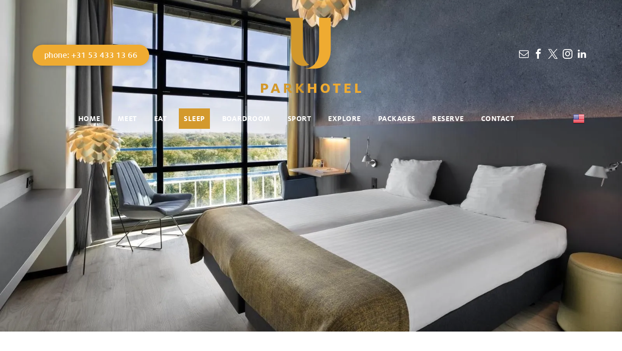

--- FILE ---
content_type: text/html;charset=utf-8
request_url: https://www.uparkhotel.nl/en/sleep
body_size: 27795
content:
<!doctype html >
<html xmlns="http://www.w3.org/1999/xhtml" lang="en"
      class="">
<head>
    <meta charset="utf-8">
    




































<script type="text/javascript">
    window._currentDevice = 'desktop';
    window.Parameters = window.Parameters || {
        HomeUrl: 'https://www.uparkhotel.nl/',
        AccountUUID: '0908d245214a47dca048c81ecc23219e',
        SystemID: 'EU_PRODUCTION',
        SiteAlias: '9c5114bbaf0a46e88e4b3c19faccab09',
        SiteType: atob('RFVEQU9ORQ=='),
        PublicationDate: 'Mon Jan 19 09:51:58 UTC 2026',
        ExternalUid: '3303',
        IsSiteMultilingual: true,
        InitialPostAlias: '',
        InitialPostPageUuid: '',
        InitialDynamicItem: '',
        DynamicPageInfo: {
            isDynamicPage: false,
            base64JsonRowData: 'null',
        },
        InitialPageAlias: 'en/sleep',
        InitialPageUuid: '7c95f97c5b6a4050884efd2c4f35e242',
        InitialPageId: '34662521',
        InitialEncodedPageAlias: 'ZW4vc2xlZXA=',
        InitialHeaderUuid: 'f95abaad43a643bf9e0d7992e5d97c23',
        CurrentPageUrl: '',
        IsCurrentHomePage: false,
        AllowAjax: false,
        AfterAjaxCommand: null,
        HomeLinkText: 'Back To Home',
        UseGalleryModule: false,
        CurrentThemeName: 'Layout Theme',
        ThemeVersion: '500000',
        DefaultPageAlias: '',
        RemoveDID: true,
        WidgetStyleID: null,
        IsHeaderFixed: false,
        IsHeaderSkinny: false,
        IsBfs: true,
        StorePageAlias: 'null',
        StorePagesUrls: 'e30=',
        IsNewStore: 'false',
        StorePath: '',
        StoreId: 'null',
        StoreVersion: 0,
        StoreBaseUrl: '',
        StoreCleanUrl: true,
        StoreDisableScrolling: true,
        IsStoreSuspended: false,
        HasCustomDomain: true,
        SimpleSite: false,
        showCookieNotification: false,
        cookiesNotificationMarkup: 'null',
        translatedPageUrl: '/en/sleep',
        isFastMigrationSite: false,
        sidebarPosition: 'NA',
        currentLanguage: 'en',
        currentLocale: 'en',
        NavItems: '{}',
        errors: {
            general: 'There was an error connecting to the page.<br/> Make sure you are not offline.',
            password: 'Incorrect name/password combination',
            tryAgain: 'Try again'
        },
        NavigationAreaParams: {
            ShowBackToHomeOnInnerPages: true,
            NavbarSize: -1,
            NavbarLiveHomePage: 'https://www.uparkhotel.nl/',
            BlockContainerSelector: '.dmBody',
            NavbarSelector: '#dmNav:has(a)',
            SubNavbarSelector: '#subnav_main'
        },
        hasCustomCode: true,
        planID: '7',
        customTemplateId: 'null',
        siteTemplateId: 'null',
        productId: 'DM_DIRECT',
        disableTracking: false,
        pageType: 'FROM_SCRATCH',
        isRuntimeServer: true,
        isInEditor: false,
        hasNativeStore: false,
        defaultLang: 'nl',
        hamburgerMigration: null,
        isFlexSite: true
    };

    window.Parameters.LayoutID = {};
    window.Parameters.LayoutID[window._currentDevice] = 30;
    window.Parameters.LayoutVariationID = {};
    window.Parameters.LayoutVariationID[window._currentDevice] = 5;
</script>





















<!-- Injecting site-wide to the head -->

<meta name="google-site-verification" content="eQx6JHC4UYXOQ4EE36m7YINbvWyOClYAISJiT7cYueQ" data-swh-uuid="883edf2e753248cd994193057b5f77e3"/>



<!-- End Injecting site-wide to the head -->

<!-- Inject secured cdn script -->


<!-- ========= Meta Tags ========= -->
<!-- PWA settings -->
<script>
    function toHash(str) {
        var hash = 5381, i = str.length;
        while (i) {
            hash = hash * 33 ^ str.charCodeAt(--i)
        }
        return hash >>> 0
    }
</script>
<script>
    (function (global) {
    //const cacheKey = global.cacheKey;
    const isOffline = 'onLine' in navigator && navigator.onLine === false;
    const hasServiceWorkerSupport = 'serviceWorker' in navigator;
    if (isOffline) {
        console.log('offline mode');
    }
    if (!hasServiceWorkerSupport) {
        console.log('service worker is not supported');
    }
    if (hasServiceWorkerSupport && !isOffline) {
        window.addEventListener('load', function () {
            const serviceWorkerPath = '/runtime-service-worker.js?v=3';
            navigator.serviceWorker
                .register(serviceWorkerPath, { scope: './' })
                .then(
                    function (registration) {
                        // Registration was successful
                        console.log(
                            'ServiceWorker registration successful with scope: ',
                            registration.scope
                        );
                    },
                    function (err) {
                        // registration failed :(
                        console.log('ServiceWorker registration failed: ', err);
                    }
                )
                .catch(function (err) {
                    console.log(err);
                });
        });

        // helper function to refresh the page
        var refreshPage = (function () {
            var refreshing;
            return function () {
                if (refreshing) return;
                // prevent multiple refreshes
                var refreshkey = 'refreshed' + location.href;
                var prevRefresh = localStorage.getItem(refreshkey);
                if (prevRefresh) {
                    localStorage.removeItem(refreshkey);
                    if (Date.now() - prevRefresh < 30000) {
                        return; // dont go into a refresh loop
                    }
                }
                refreshing = true;
                localStorage.setItem(refreshkey, Date.now());
                console.log('refereshing page');
                window.location.reload();
            };
        })();

        function messageServiceWorker(data) {
            return new Promise(function (resolve, reject) {
                if (navigator.serviceWorker.controller) {
                    var worker = navigator.serviceWorker.controller;
                    var messageChannel = new MessageChannel();
                    messageChannel.port1.onmessage = replyHandler;
                    worker.postMessage(data, [messageChannel.port2]);
                    function replyHandler(event) {
                        resolve(event.data);
                    }
                } else {
                    resolve();
                }
            });
        }
    }
})(window);
</script>
<!-- Add manifest -->
<!-- End PWA settings -->



<link rel="canonical" href="https://www.uparkhotel.nl/en/sleep">

<meta id="view" name="viewport" content="initial-scale=1, minimum-scale=1, maximum-scale=5, viewport-fit=cover">
<meta name="apple-mobile-web-app-capable" content="yes">

<!--Add favorites icons-->

<link rel="icon" type="image/x-icon" href="https://de.cdn-website.com/9c5114bbaf0a46e88e4b3c19faccab09/site_favicon_16_1730994943694.ico"/>

<!-- End favorite icons -->
<link rel="preconnect" href="https://le-de.cdn-website.com/"/>



<!-- render the required CSS and JS in the head section -->
<script id='d-js-dmapi'>
    window.SystemID = 'EU_PRODUCTION';

    if (!window.dmAPI) {
        window.dmAPI = {
            registerExternalRuntimeComponent: function () {
            },
            getCurrentDeviceType: function () {
                return window._currentDevice;
            },
            runOnReady: (ns, fn) => {
                const safeFn = dmAPI.toSafeFn(fn);
                ns = ns || 'global_' + Math.random().toString(36).slice(2, 11);
                const eventName = 'afterAjax.' + ns;

                if (document.readyState === 'complete') {
                    $.DM.events.off(eventName).on(eventName, safeFn);
                    setTimeout(function () {
                        safeFn({
                            isAjax: false,
                        });
                    }, 0);
                } else {
                    window?.waitForDeferred?.('dmAjax', () => {
                        $.DM.events.off(eventName).on(eventName, safeFn);
                        safeFn({
                            isAjax: false,
                        });
                    });
                }
            },
            toSafeFn: (fn) => {
                if (fn?.safe) {
                    return fn;
                }
                const safeFn = function (...args) {
                    try {
                        return fn?.apply(null, args);
                    } catch (e) {
                        console.log('function failed ' + e.message);
                    }
                };
                safeFn.safe = true;
                return safeFn;
            }
        };
    }

    if (!window.requestIdleCallback) {
        window.requestIdleCallback = function (fn) {
            setTimeout(fn, 0);
        }
    }
</script>

<!-- loadCSS function header.jsp-->






<script id="d-js-load-css">
/**
 * There are a few <link> tags with CSS resource in them that are preloaded in the page
 * in each of those there is a "onload" handler which invokes the loadCSS callback
 * defined here.
 * We are monitoring 3 main CSS files - the runtime, the global and the page.
 * When each load we check to see if we can append them all in a batch. If threre
 * is no page css (which may happen on inner pages) then we do not wait for it
 */
(function () {
  let cssLinks = {};
  function loadCssLink(link) {
    link.onload = null;
    link.rel = "stylesheet";
    link.type = "text/css";
  }
  
    function checkCss() {
      const pageCssLink = document.querySelector("[id*='CssLink']");
      const widgetCssLink = document.querySelector("[id*='widgetCSS']");

        if (cssLinks && cssLinks.runtime && cssLinks.global && (!pageCssLink || cssLinks.page) && (!widgetCssLink || cssLinks.widget)) {
            const storedRuntimeCssLink = cssLinks.runtime;
            const storedPageCssLink = cssLinks.page;
            const storedGlobalCssLink = cssLinks.global;
            const storedWidgetCssLink = cssLinks.widget;

            storedGlobalCssLink.disabled = true;
            loadCssLink(storedGlobalCssLink);

            if (storedPageCssLink) {
                storedPageCssLink.disabled = true;
                loadCssLink(storedPageCssLink);
            }

            if(storedWidgetCssLink) {
                storedWidgetCssLink.disabled = true;
                loadCssLink(storedWidgetCssLink);
            }

            storedRuntimeCssLink.disabled = true;
            loadCssLink(storedRuntimeCssLink);

            requestAnimationFrame(() => {
                setTimeout(() => {
                    storedRuntimeCssLink.disabled = false;
                    storedGlobalCssLink.disabled = false;
                    if (storedPageCssLink) {
                      storedPageCssLink.disabled = false;
                    }
                    if (storedWidgetCssLink) {
                      storedWidgetCssLink.disabled = false;
                    }
                    // (SUP-4179) Clear the accumulated cssLinks only when we're
                    // sure that the document has finished loading and the document 
                    // has been parsed.
                    if(document.readyState === 'interactive') {
                      cssLinks = null;
                    }
                }, 0);
            });
        }
    }
  

  function loadCSS(link) {
    try {
      var urlParams = new URLSearchParams(window.location.search);
      var noCSS = !!urlParams.get("nocss");
      var cssTimeout = urlParams.get("cssTimeout") || 0;

      if (noCSS) {
        return;
      }
      if (link.href && link.href.includes("d-css-runtime")) {
        cssLinks.runtime = link;
        checkCss();
      } else if (link.id === "siteGlobalCss") {
        cssLinks.global = link;
        checkCss();
      } 
      
      else if (link.id && link.id.includes("CssLink")) {
        cssLinks.page = link;
        checkCss();
      } else if (link.id && link.id.includes("widgetCSS")) {
        cssLinks.widget = link;
        checkCss();
      }
      
      else {
        requestIdleCallback(function () {
          window.setTimeout(function () {
            loadCssLink(link);
          }, parseInt(cssTimeout, 10));
        });
      }
    } catch (e) {
      throw e
    }
  }
  window.loadCSS = window.loadCSS || loadCSS;
})();
</script>



<script data-role="deferred-init" type="text/javascript">
    /* usage: window.getDeferred(<deferred name>).resolve() or window.getDeferred(<deferred name>).promise.then(...)*/
    function Def() {
        this.promise = new Promise((function (a, b) {
            this.resolve = a, this.reject = b
        }).bind(this))
    }

    const defs = {};
    window.getDeferred = function (a) {
        return null == defs[a] && (defs[a] = new Def), defs[a]
    }
    window.waitForDeferred = function (b, a, c) {
        let d = window?.getDeferred?.(b);
        d
            ? d.promise.then(a)
            : c && ["complete", "interactive"].includes(document.readyState)
                ? setTimeout(a, 1)
                : c
                    ? document.addEventListener("DOMContentLoaded", a)
                    : console.error(`Deferred  does not exist`);
    };
</script>
<style id="forceCssIncludes">
    /* This file is auto-generated from a `scss` file with the same name */

.videobgwrapper{overflow:hidden;position:absolute;z-index:0;width:100%;height:100%;top:0;left:0;pointer-events:none;border-radius:inherit}.videobgframe{position:absolute;width:101%;height:100%;top:50%;left:50%;transform:translateY(-50%) translateX(-50%);object-fit:fill}#dm video.videobgframe{margin:0}@media (max-width:767px){.dmRoot .dmPhotoGallery.newPhotoGallery:not(.photo-gallery-done){min-height:80vh}}@media (min-width:1025px){.dmRoot .dmPhotoGallery.newPhotoGallery:not(.photo-gallery-done){min-height:45vh}}@media (min-width:768px) and (max-width:1024px){.responsiveTablet .dmPhotoGallery.newPhotoGallery:not(.photo-gallery-done){min-height:45vh}}#dm [data-show-on-page-only]{display:none!important}#dmRoot div.stickyHeaderFix div.site_content{margin-top:0!important}#dmRoot div.stickyHeaderFix div.hamburger-header-container{position:relative}
    

</style>
<style id="cssVariables" type="text/css">
    :root {
  --color_1: rgba(37, 33, 30, 1);
  --color_2: rgba(211, 153, 45, 1);
  --color_3: rgba(255,255,255,1);
  --color_4: rgba(81,81,81,1);
  --color_5: rgba(236, 236, 236, 1);
  --color_6: rgba(239, 171, 49, 1);
  --max-content-width_1: 1200px;
}
</style>























<!-- Google Fonts Include -->













<!-- loadCSS function fonts.jsp-->



<link type="text/css" rel="stylesheet" href="https://de.cdn-website.com/fonts/css2?family=&amp;subset=latin-ext&amp;display=swap"  />

<style>
@font-face {
  font-family: "dea7531325b64e73aaf060ec822d0a36";
  src: url("https://de.cdn-website.com/9c5114bbaf0a46e88e4b3c19faccab09/fonts/dea7531325b64e73aaf060ec822d0a36-2f96_400.woff");
  font-weight: 400;
  font-style: normal;
}
</style>


<style>
@font-face {
  font-family: "MiloWeb W04 Bold";
  src: url("https://de.cdn-website.com/9c5114bbaf0a46e88e4b3c19faccab09/fonts/MiloWeb+W04+Bold-316d_400.ttf");
  font-weight: 400;
  font-style: normal;
}
</style>






<!-- RT CSS Include d-css-runtime-flex-->
<link rel="stylesheet" type="text/css" href="https://static.cdn-website.com/mnlt/production/6138/_dm/s/rt/dist/css/d-css-runtime-flex.min.css" />

<!-- End of RT CSS Include -->

<link type="text/css" rel="stylesheet" href="https://de.cdn-website.com/WIDGET_CSS/1a859b819c24915ce18c043b029b5bc2.css" id="widgetCSS" />

<!-- Support `img` size attributes -->
<style>img[width][height] {
  height: auto;
}</style>

<!-- Support showing sticky element on page only -->
<style>
  body[data-page-alias="en/sleep"] #dm [data-show-on-page-only="en/sleep"] {
    display: block !important;
  }
</style>

<!-- This is populated in Ajax navigation -->
<style id="pageAdditionalWidgetsCss" type="text/css">
</style>




<!-- Site CSS -->
<link type="text/css" rel="stylesheet" href="https://de.cdn-website.com/9c5114bbaf0a46e88e4b3c19faccab09/files/9c5114bbaf0a46e88e4b3c19faccab09_en_header_1.min.css?v=189" id="siteGlobalCss" />



<style id="customWidgetStyle" type="text/css">
    
</style>
<style id="innerPagesStyle" type="text/css">
    
</style>


<style
        id="additionalGlobalCss" type="text/css"
>
</style>

<style id="pagestyle" type="text/css">
    @media all {
  *#dm .dmInner div.u_1198940286:hover .svg {
    color:rgba(81,81,81,1) !important;
    fill:rgba(81,81,81,1) !important;
  }

  *#dm .dmInner div.u_1198940286.hover .svg {
    color:rgba(81,81,81,1) !important;
    fill:rgba(81,81,81,1) !important;
  }

  *#dm .dmInner div.u_1679044323:hover .svg {
    color:rgba(81,81,81,1) !important;
    fill:rgba(81,81,81,1) !important;
  }

  *#dm .dmInner div.u_1679044323.hover .svg {
    color:rgba(81,81,81,1) !important;
    fill:rgba(81,81,81,1) !important;
  }

  *#dm .dmInner a.u_1102667003 span.text {
    text-decoration:none !important;
    font-weight:600 !important;
  }

  *#dm .dmInner a.u_1792345350 span.text {
    text-decoration:none !important;
    font-weight:600 !important;
  }

  *#dm .dmInner nav.u_1758272801.main-navigation.unifiednav.effect-bottom .unifiednav__container:not([data-depth])>.unifiednav__item-wrap>.unifiednav__item .nav-item-text::after { border-top-color:var(--color_2) !important; }

  *#dm .dmInner nav.u_1758272801.main-navigation.unifiednav .unifiednav__container:not([data-depth])>.unifiednav__item-wrap>.unifiednav__item { font-weight:700 !important; }

  *#dm .dmInner *.u_1758272801 { justify-content:flex-start !important; }

  *#dm .dmInner nav.u_1758272801 { color:black !important; }

  *#dm .dmInner *.u_1347529974 { display:block !important; }

  *#dm .dmInner *.u_1423140090 { display:none !important; }

  *#dm .dmInner *.u_1679108137 { display:none !important; }

  *#dm .dmInner *.u_1816668880 { display:block !important; }

  *#dm .dmInner *.u_1948371543 { display:none !important; }

  *#dm .dmInner *.u_1394430140 { display:none !important; }

  *#dm .dmInner *.u_1907979236 { display:block !important; }

  *#dm .dmInner *.u_1079695766 { display:none !important; }

  *#dm .dmInner div.u_1399788947 .caption-inner { background-color:rgba(0,0,0,0) !important; }

  *#dm .dmInner *.u_1276191227 { background-position:50% 50% !important; }

  *#dm .dmInner div.u_1399788947 .caption-container .caption-title {
    font-family:'MiloWeb W04 Bold' !important;
    font-style:normal !important;
    color:var(--color_1) !important;
    direction:ltr !important;
  }

  *#dm .dmInner div.u_1399788947 .caption-container .caption-text {
    color:var(--color_2) !important;
    font-weight:300 !important;
  }

  *#dm .dmInner div.u_1399788947 .caption-container .caption-text .rteBlock {
    color:var(--color_2) !important;
    font-weight:300 !important;
  }

  *#dm .dmInner nav.u_1503775934 { color:black !important; }

  *#dm .dmInner nav.u_1965420772 { color:black !important; }
}
@media (min-width:768px) and (max-width:1024px) {
  *#dm .dmInner *.u_1399788947 .photoGalleryThumbs .image-container a { padding-top:280px !important; }

  *#dm .dmInner div.u_1399788947 .caption-container .caption-title { font-size:16px !important; }

  *#dm .dmInner div.u_1399788947 .caption-container .caption-text { font-size:14px !important; }

  *#dm .dmInner div.u_1399788947 .caption-container .caption-text .rteBlock { font-size:14px !important; }

  *#dm .dmInner *.u_1399788947 .photoGalleryThumbs { padding:7.5px !important; }

  *#dm .dmInner *.u_1399788947 .layout-container { padding:7.5px !important; }

  *#dm .dmInner *.u_1399788947 .photoGalleryViewAll { padding:0 15px !important; }
}
@media (min-width:0) and (max-width:767px) {
  *#dm .dmInner *.u_1399788947 .photoGalleryThumbs { padding:5px !important; }

  *#dm .dmInner *.u_1399788947 .layout-container { padding:5px !important; }

  *#dm .dmInner *.u_1399788947 .photoGalleryViewAll { padding:0 10px !important; }

  *#dm .dmInner *.u_1399788947 .photoGalleryThumbs .image-container a { padding-top:240px !important; }

  *#dm .dmInner *.u_1399788947 .photoGalleryThumbs { padding:7.5px !important; }

  *#dm .dmInner *.u_1399788947 .layout-container { padding:7.5px !important; }

  *#dm .dmInner *.u_1399788947 .photoGalleryViewAll { padding:0 15px !important; }
}
@media (min-width:1025px) {
  *#dm .dmInner *.u_1399788947 .photoGalleryThumbs { padding:10px !important; }

  *#dm .dmInner *.u_1399788947 .layout-container { padding:10px !important; }

  *#dm .dmInner *.u_1399788947 .photoGalleryViewAll { padding:0 20px !important; }

  *#dm .dmInner div.u_1399788947 .caption-container .caption-text { font-size:16px !important; }

  *#dm .dmInner div.u_1399788947 .caption-container .caption-text .rteBlock { font-size:16px !important; }

  *#dm .dmInner div.u_1399788947 .caption-container .caption-title { font-size:36px !important; }

  *#dm .dmInner *.u_1399788947 .photoGalleryThumbs .image-container a { padding-top:380px !important; }
}

</style>

<style id="pagestyleDevice" type="text/css">
    
</style>

<!-- Flex Sections CSS -->

 <style data-page-uuid="7c95f97c5b6a4050884efd2c4f35e242" id="grid-styles-common-8f0b4a8b-7c95f97c5b6a4050884efd2c4f35e242">@media all {
    
#\35 3d2a153 {
    min-height: 80vh;
    padding-top: 300px;
    padding-bottom: 250px;
    column-gap: 4%;
    row-gap: 24px;
    width: 100%;
    padding-right: 0%;
    padding-left: 0%;
    margin-right: 0%;
    margin-top: 0%;
    margin-left: 0%;
    margin-bottom: 0%;
}
    
#\32 100f11d::before, #\32 100f11d > .bgExtraLayerOverlay {
    display: block;
    position: absolute;
    width: 100%;
    height: 100%;
    top: 0;
    left: 0;
    opacity: 0.2;
    border-radius: inherit;
}
#\32 100f11d {
    background-image: url(https://le-de.cdn-website.com/9c5114bbaf0a46e88e4b3c19faccab09/dms3rep/multi/opt/SLEEP-2880w.jpg);
}
    
#ca97795f {
    min-height: 8px;
    column-gap: 4%;
    row-gap: 20px;
    width: 100%;
    align-items: center;
    min-width: 4%;
    margin-bottom: 100px;
    padding: 16px 16px 16px 16px;
    margin-right: 0%;
    margin-top: 0%;
    margin-left: 0%;
}
}</style> 
 <style data-page-uuid="7c95f97c5b6a4050884efd2c4f35e242" id="grid-styles-common-8fdaa89c-7c95f97c5b6a4050884efd2c4f35e242">@media all {
    
#\35 46619b4 {
    background-color: rgba(255, 255, 255, 1);
}
    
#d48e4f06 {
    min-height: 8px;
    column-gap: 4%;
    row-gap: 20px;
    width: 100%;
    align-items: center;
    min-width: 4%;
    padding-right: 16px;
    padding-left: 16px;
    padding-bottom: 0%;
    padding-top: 0%;
    margin-right: 0%;
    margin-top: 0%;
    margin-left: 0%;
    margin-bottom: 0%;
}
    
#a4b483f9 {
    min-height: 123px;
    padding-top: 60px;
    padding-bottom: 60px;
    column-gap: 4%;
    row-gap: 24px;
    width: 100%;
    flex-wrap: nowrap;
    padding-right: 0%;
    padding-left: 0%;
    margin-right: 0%;
    margin-top: 0%;
    margin-left: 0%;
    margin-bottom: 0%;
}
    
#bb40c431 {
    width: 63.21%;
    height: auto;
    max-width: 100%;
    order: 0;
    align-self: auto;
    justify-self: auto;
    grid-area: auto / auto / auto / auto;
}
    
#\38 56320f7 {
    width: 64.92%;
    height: auto;
    max-width: 100%;
    justify-self: auto;
    align-self: auto;
    order: 1;
    grid-area: auto / auto / auto / auto;
}
}</style> 
 <style data-page-uuid="7c95f97c5b6a4050884efd2c4f35e242" id="grid-styles-common-e39e1c03-7c95f97c5b6a4050884efd2c4f35e242">@media all {
    
#\34 8c75599 {
    margin-bottom: 2%;
}
    
#\33 f72b5a3 {
    min-height: 520px;
    column-gap: 4%;
    row-gap: 24px;
    width: 100%;
    padding-top: 2%;
    padding-bottom: 0%;
    padding-right: 0%;
    padding-left: 0%;
    margin-right: 0%;
    margin-top: 0%;
    margin-left: 0%;
    margin-bottom: 0%;
}
    
#b802d483 {
    min-height: 8px;
    column-gap: 4%;
    row-gap: 24px;
    width: 100%;
    min-width: 4%;
    background-image: none;
    order: 0;
    padding-bottom: 0%;
    padding-right: 0%;
    padding-top: 0%;
    padding-left: 0%;
    margin-right: 0%;
    margin-top: 0%;
    margin-left: 0%;
    margin-bottom: 0%;
}
    
#b41c9093 {
    width: 100%;
    height: 410px;
    min-height: 100px;
    max-width: 100%;
    order: 0;
}
    
#\38 065054e {
    background-color: var(--color_3);
    background-image: initial;
}
    
#\33 954cc79 {
    width: 100%;
    height: auto;
    max-width: none;
    align-self: auto;
    justify-self: auto;
    order: 0;
    grid-area: auto / auto / auto / auto;
}
    
#\33 32a4615 {
    min-height: 8px;
    column-gap: 4%;
    row-gap: 15px;
    width: 100%;
    min-width: 4%;
    order: 1;
    padding: 16px 16px 16px 16px;
    margin-right: 0%;
    margin-top: 0%;
    margin-left: 0%;
    margin-bottom: 0%;
}
    
#acd09408 {
    width: 99.99%;
    height: auto;
    max-width: 100%;
    justify-self: auto;
    align-self: auto;
    order: 1;
    grid-area: auto / auto / auto / auto;
}
    
#widget_3i3 {
    width: 280px;
    height: auto;
    max-width: 100%;
    order: 2;
    justify-self: auto;
    align-self: auto;
    grid-area: auto / auto / auto / auto;
}
}</style> 
 <style data-page-uuid="7c95f97c5b6a4050884efd2c4f35e242" id="grid-styles-common-cb14cf69-7c95f97c5b6a4050884efd2c4f35e242">@media all {
    
#e2b1d24f {
    min-height: 522px;
    column-gap: 4%;
    row-gap: 24px;
    max-width: none;
    width: 100%;
    flex-wrap: nowrap;
    padding: 4% 2% 2% 2%;
    margin-right: 0%;
    margin-top: 0%;
    margin-left: 0%;
    margin-bottom: 0%;
}
    
#\35 6d4bd5f {
    width: 100%;
    height: auto;
    max-width: 100%;
    order: 1;
    justify-self: auto;
    align-self: auto;
    margin: 0px 0% 0px 0%;
    grid-area: auto / auto / auto / auto;
}
    
#\31 400ad74 {
    min-height: 8px;
    column-gap: 4%;
    row-gap: 20px;
    width: 100%;
    min-width: 4%;
    padding: 16px 16px 16px 16px;
    margin-right: 0%;
    margin-top: 0%;
    margin-left: 0%;
    margin-bottom: 0%;
}
    
#\30 cf3c1b5 {
    background-color: var(--color_5);
    background-image: initial;
}
    
#\35 30561a6 {
    width: 29.58%;
    height: auto;
    max-width: none;
    align-self: center;
    justify-self: auto;
    order: 1;
    margin-top: 0px;
    margin-bottom: 0px;
    grid-area: auto / auto / auto / auto;
}
}</style> 
 <style data-page-uuid="7c95f97c5b6a4050884efd2c4f35e242" id="grid-styles-common-85b4187f-7c95f97c5b6a4050884efd2c4f35e242">@media all {
    
#\30 4c66806 {
    width: 99.99%;
    height: auto;
    max-width: 100%;
    justify-self: auto;
    align-self: auto;
    order: 1;
    grid-area: auto / auto / auto / auto;
}
    
#a697521e {
    margin-bottom: 2%;
}
    
#\30 4b26664 {
    min-height: 8px;
    column-gap: 4%;
    row-gap: 24px;
    width: 100%;
    min-width: 4%;
    background-image: none;
    order: 1;
    padding-bottom: 0%;
    padding-right: 0%;
    padding-top: 0%;
    padding-left: 0%;
    margin-right: 0%;
    margin-top: 0%;
    margin-left: 0%;
    margin-bottom: 0%;
}
    
#fcd82338 {
    min-height: 8px;
    column-gap: 4%;
    row-gap: 15px;
    width: 100%;
    min-width: 4%;
    order: 0;
    padding: 16px 16px 16px 16px;
    margin-right: 0%;
    margin-top: 0%;
    margin-left: 0%;
    margin-bottom: 0%;
}
    
#\35 71dd1b7 {
    width: 100%;
    height: 410px;
    min-height: 100px;
    max-width: 100%;
    order: 0;
}
    
#fb17504f {
    min-height: 520px;
    column-gap: 4%;
    row-gap: 24px;
    width: 100%;
    padding-top: 2%;
    padding-bottom: 0%;
    padding-right: 0%;
    padding-left: 0%;
    margin-right: 0%;
    margin-top: 0%;
    margin-left: 0%;
    margin-bottom: 0%;
}
    
#\30 55239f2 {
    width: 100%;
    height: auto;
    max-width: none;
    align-self: auto;
    justify-self: auto;
    order: 0;
    grid-area: auto / auto / auto / auto;
}
    
#\37 0c6f555 {
    background-color: var(--color_3);
    background-image: initial;
}
    
#bec07c5d {
    width: 99.99%;
    height: auto;
    max-width: 100%;
    justify-self: auto;
    align-self: auto;
    order: 1;
    grid-area: auto / auto / auto / auto;
}
}</style> 
 <style data-page-uuid="7c95f97c5b6a4050884efd2c4f35e242" id="grid-styles-common-d74005c0-7c95f97c5b6a4050884efd2c4f35e242">@media all {
    
#d126b88c {
    min-height: 8px;
    column-gap: 4%;
    row-gap: 24px;
    width: 100%;
    min-width: 4%;
    padding: 16px 16px 16px 16px;
    margin-right: 0%;
    margin-top: 0%;
    margin-left: 0%;
    margin-bottom: 0%;
}
    
#\35 a2d9bc9 {
    padding-top: 4%;
    padding-bottom: 4%;
    min-height: 240px;
    column-gap: 4%;
    row-gap: 24px;
    width: 100%;
    flex-wrap: nowrap;
    padding-right: 0%;
    padding-left: 0%;
    margin-right: 0%;
    margin-top: 0%;
    margin-left: 0%;
    margin-bottom: 0%;
}
    
#widget_2i7 {
    width: 100%;
    height: 664px;
    min-height: 100px;
    max-width: 100%;
    justify-self: auto;
    align-self: auto;
    order: 0;
    grid-area: auto / auto / auto / auto;
}
}</style> 
 <style data-page-uuid="7c95f97c5b6a4050884efd2c4f35e242" id="grid-styles-common-6fdaacaa-7c95f97c5b6a4050884efd2c4f35e242">@media all {
    
#\37 08a640d {
    min-height: 8px;
    column-gap: 4%;
    row-gap: 24px;
    width: 100%;
    min-width: 4%;
    padding: 16px 16px 16px 16px;
    margin-right: 0%;
    margin-top: 0%;
    margin-left: 0%;
    margin-bottom: 0%;
}
    
#\36 9d8c412 {
    min-height: 109px;
    flex-wrap: nowrap;
    column-gap: 4%;
    row-gap: 24px;
    width: 100%;
    padding-bottom: 0%;
    padding-right: 0%;
    padding-top: 0%;
    padding-left: 0%;
    margin-right: 0%;
    margin-top: 0%;
    margin-left: 0%;
    margin-bottom: 0%;
}
    
#widget_rr5 {
    width: 18.06%;
    height: auto;
    max-width: 100%;
    align-self: center;
}
}</style> 
 <style data-page-uuid="f95abaad43a643bf9e0d7992e5d97c23" data-is-header="true" id="grid-styles-common-flex-footer-f95abaad43a643bf9e0d7992e5d97c23">@media all {
    
#flex-footer {
    background-color: var(--color_1);
}
}</style> 
 <style data-page-uuid="f95abaad43a643bf9e0d7992e5d97c23" data-is-header="true" id="grid-styles-common-flex-header-f95abaad43a643bf9e0d7992e5d97c23">@media all {
    
#flex-header[data-changeable-on-scroll][data-scrolling] [data-widget-type="image"] img {
    transform: scale(0.83);
}
#flex-header::before, #flex-header > .bgExtraLayerOverlay {
    display: block;
    position: absolute;
    width: 100%;
    height: 100%;
    top: 0;
    left: 0;
    opacity: 0.5;
    border-radius: inherit;
}
#flex-header {
    background-color: rgba(0,0,0,0);
    
    background-image: none;
    background-size: cover;
    background-repeat: no-repeat;
    background-position: 50% 0%;
    padding: 30px 0px 0px 0px;
}
#flex-header[data-changeable-on-scroll][data-scrolling] {
    padding-top: 0px;
    padding-bottom: 0px;
    background-color: rgba(39,42,47,1);
    background-image: none;
}
}</style> 
 <style data-page-uuid="f95abaad43a643bf9e0d7992e5d97c23" data-is-header="true" id="grid-styles-common-5a6392ba-f95abaad43a643bf9e0d7992e5d97c23">@media all {
    
#\38 bf94e4e {
    flex-direction: row;
    justify-content: flex-start;
    align-items: center;
    width: 33.33%;
    min-width: 4%;
    min-height: 8px;
    column-gap: 4%;
    row-gap: 24px;
    order: 0;
    padding: 6px 16px 6px 16px;
    margin-right: 0%;
    margin-top: 0%;
    margin-left: 0%;
    margin-bottom: 0%;
}
    
#cfaad219 {
    width: 240px;
    height: auto;
    max-width: 100%;
}
    
#\31 f2c8c1a {
    width: 206px;
    height: auto;
    max-width: 100%;
    order: 0;
    grid-area: auto / auto / auto / auto;
}
    
#\32 448fabe {
    width: auto;
    height: auto;
    max-width: 100%;
}
    
#\38 a12f2f7 {
    width: 60px;
    height: auto;
    max-width: 100%;
    order: 0;
}
    
#\37 fc13691 {
    flex-direction: row;
    justify-content: flex-end;
    align-items: center;
    width: 33.33%;
    min-width: 4%;
    min-height: 8px;
    column-gap: 4%;
    row-gap: 24px;
    order: 1;
    padding: 6px 16px 6px 16px;
    margin-right: 0%;
    margin-top: 0%;
    margin-left: 0%;
    margin-bottom: 0%;
}
    
#\39 367e9d8 {
    flex-direction: row;
    align-items: center;
    width: 33.33%;
    min-width: 4%;
    min-height: 8px;
    column-gap: 4%;
    row-gap: 24px;
    order: 1;
    padding: 6px 16px 6px 16px;
    margin-right: 0%;
    margin-top: 0%;
    margin-left: 0%;
    margin-bottom: 0%;
}
    
#\32 fbf0112 {
    padding-left: 4%;
    min-height: 0px;
    column-gap: 0%;
    row-gap: 0px;
    max-width: none;
    width: 100%;
    padding-right: 4%;
    padding-bottom: 0%;
    padding-top: 0%;
    margin-right: 0%;
    margin-top: 0%;
    margin-left: 0%;
    margin-bottom: 0%;
}
    
#a85ba396 {
    align-self: stretch;
    padding-top: 16px;
    background-size: cover;
    display: flex;
    padding-left: 16px;
    padding-bottom: 16px;
    min-height: 8px;
    background-position: 50% 50%;
    column-gap: 4%;
    row-gap: 24px;
    background-repeat: no-repeat;
    flex-direction: row;
    max-width: 100%;
    width: 10%;
    justify-content: flex-end;
    align-items: center;
    position: relative;
    min-width: 4%;
    padding-right: 16px;
    order: 3;
    margin-right: 0%;
    margin-top: 0%;
    margin-left: 0%;
    margin-bottom: 0%;
}
    
#e9b0eb2e svg {
    fill: rgba(255,255,255,1);
}
#e9b0eb2e {
    width: 30px;
    height: 30px;
}
}</style> 
 <style data-page-uuid="f95abaad43a643bf9e0d7992e5d97c23" data-is-header="true" id="grid-styles-common-302aee2d-f95abaad43a643bf9e0d7992e5d97c23">@media all {
    
#a181399b {
    min-height: 8px;
    column-gap: 4%;
    row-gap: 24px;
    width: 96%;
    align-items: center;
    min-width: 4%;
    padding: 2px 16px 2px 16px;
    margin-right: 0%;
    margin-top: 0%;
    margin-left: 0%;
    margin-bottom: 0%;
}
    
#\34 fdb841f {
    min-height: 0px;
    column-gap: 4%;
    row-gap: 24px;
    width: 100%;
    padding: 16px 2% 6px 2%;
    margin-right: 0%;
    margin-top: 0%;
    margin-left: 0%;
    margin-bottom: 0%;
}
    
#\37 fc9a481 {
    width: 100%;
    height: auto;
    max-width: 100%;
}
    
#\37 1783d81 {
    border-style: solid;
    border-color: rgba(192, 196, 201, 1) #000000 #000000 #000000;
    border-width: 0px 0 0px 0;
}
    
#b70337a5 {
    align-self: stretch;
    padding-top: 16px;
    background-size: cover;
    display: flex;
    padding-left: 16px;
    padding-bottom: 16px;
    min-height: 8px;
    background-position: 50% 50%;
    column-gap: 4%;
    row-gap: 24px;
    background-repeat: no-repeat;
    flex-direction: column;
    max-width: 100%;
    width: 4%;
    justify-content: center;
    align-items: center;
    position: relative;
    min-width: 4%;
    padding-right: 16px;
    margin-right: 0%;
    margin-top: 0%;
    margin-left: 0%;
    margin-bottom: 0%;
}
}</style> 
 <style data-page-uuid="f95abaad43a643bf9e0d7992e5d97c23" data-is-header="true" id="grid-styles-common-83283d69-f95abaad43a643bf9e0d7992e5d97c23">@media all {
    
#ede9c284 {
    padding-top: 16px;
    padding-left: 16px;
    padding-bottom: 16px;
    min-height: 8px;
    column-gap: 4%;
    row-gap: 24px;
    width: 100%;
    min-width: 4%;
    padding-right: 16px;
    align-items: flex-end;
    justify-content: center;
    margin-right: 0%;
    margin-top: 0%;
    margin-left: 0%;
    margin-bottom: 0%;
}
    
#\31 711a8fa {
    padding-top: 0px;
    padding-bottom: 0px;
    min-height: 100px;
    column-gap: 4%;
    row-gap: 24px;
    width: 100%;
    padding-right: 0%;
    padding-left: 0%;
    margin-right: 0%;
    margin-top: 0%;
    margin-left: 0%;
    margin-bottom: 0%;
}
    
#d6db4a55 svg {
    fill: rgba(120,120,120,1);
}
#d6db4a55 .hamburgerButton {
    background-color: rgba(0,0,0,0);
}
#d6db4a55 {
    width: 30px;
    height: 30px;
}
}</style> 
 <style data-page-uuid="f95abaad43a643bf9e0d7992e5d97c23" data-is-header="true" id="grid-styles-common-63a049320d35b55b4ef2a372-f95abaad43a643bf9e0d7992e5d97c23">@media all {
    
#\36 3a049320d35b55b4ef2a374 {
    align-self: stretch;
    padding: 16px 16px 16px 16px;
    background-size: cover;
    display: flex;
    min-height: 8px;
    background-position: 50% 50%;
    column-gap: 4%;
    row-gap: 24px;
    background-color: rgba(0, 0, 0, 0);
    background-repeat: no-repeat;
    flex-direction: column;
    max-width: 100%;
    width: 100%;
    justify-content: center;
    align-items: flex-start;
    position: relative;
    min-width: 4%;
    margin-right: 0%;
    margin-top: 0%;
    margin-left: 0%;
    margin-bottom: 0%;
}
    
#\36 3a049320d35b55b4ef2a376 {
    background-color: rgba(0, 0, 0, 0);
    background-repeat: no-repeat;
    background-size: cover;
    grid-template-columns: minmax(0px, 1fr);
    grid-template-rows: minmax(8px, max-content);
    display: grid;
    justify-content: start;
    background-position: 50% 50%;
    align-items: start;
    position: relative;
}
    
#\36 3a049320d35b55b4ef2a377 {
    align-self: start;
    padding-top: 2%;
    background-size: cover;
    display: flex;
    padding-bottom: 2%;
    min-height: 200px;
    background-position: 50% 50%;
    column-gap: 4%;
    row-gap: 24px;
    background-repeat: no-repeat;
    flex-direction: row;
    width: 100%;
    justify-content: flex-start;
    align-items: center;
    position: relative;
    justify-self: center;
    order: 0;
    padding-right: 0%;
    padding-left: 0%;
    margin-right: 0%;
    margin-top: 0%;
    margin-left: 0%;
    margin-bottom: 0%;
}
    
#\36 3a049ca0d35b55b4ef2a5c3 {
    align-self: auto;
    max-width: 100%;
    width: 544px;
    min-height: 10px;
    position: relative;
    justify-self: auto;
    grid-area: auto / auto / auto / auto;
    height: auto;
    min-width: 10px;
    order: 0;
}
    
#\36 2d6a167a824ca526194d9a5 {
    background-color: rgba(232, 255, 133, 1);
}
}</style> 
 <style data-page-uuid="f95abaad43a643bf9e0d7992e5d97c23" data-is-header="true" id="grid-styles-common-6406026c90e1521f6ecb0eca-f95abaad43a643bf9e0d7992e5d97c23">@media all {
    
#\36 406026c90e1521f6ecb0ecd {
    min-height: 8px;
    column-gap: 4%;
    row-gap: 24px;
    width: 100%;
    min-width: 4%;
    padding: 16px 16px 16px 16px;
    margin-right: 0%;
    margin-top: 0%;
    margin-left: 0%;
    margin-bottom: 0%;
}
    
#\36 406026c90e1521f6ecb0ecc {
    padding-top: 4%;
    padding-bottom: 4%;
    min-height: 460px;
    column-gap: 4%;
    row-gap: 24px;
    width: 100%;
    padding-right: 0%;
    padding-left: 0%;
    margin-right: 0%;
    margin-top: 0%;
    margin-left: 0%;
    margin-bottom: 0%;
}
}</style> 
 <style data-page-uuid="f95abaad43a643bf9e0d7992e5d97c23" data-is-header="true" id="grid-styles-common-63da2bddeae8da42b2353671-f95abaad43a643bf9e0d7992e5d97c23">@media all {
    
#\36 3da2bddeae8da42b2353673 {
    min-height: 160px;
    flex-wrap: nowrap;
    column-gap: 1%;
    row-gap: 6px;
    width: 100%;
    padding: 2% 2% 6% 2%;
    margin-right: 0%;
    margin-top: 0%;
    margin-left: 0%;
    margin-bottom: 0%;
}
    
#\36 3da2bddeae8da42b2353672 {
    background-color: var(--color_2);
    background-image: initial;
}
    
#\36 3da2bf2eae8da42b23538a2 {
    min-height: 8px;
    column-gap: 4%;
    row-gap: 0px;
    background-color: rgba(0, 0, 0, 0);
    width: 32.67%;
    justify-content: flex-start;
    align-items: center;
    min-width: 4%;
    order: 3;
    padding: 16px 16px 16px 16px;
    margin-right: 0%;
    margin-top: 0%;
    margin-left: 0%;
    margin-bottom: 0%;
}
    
#\36 3c7b8b76c596a2813341bc5 {
    height: auto;
}
    
#widget_erh {
    max-width: 100%;
    width: 100%;
    height: auto;
    order: 0;
    justify-self: auto;
    align-self: auto;
    grid-area: auto / auto / auto / auto;
}
    
#e0bc5626 {
    min-height: 8px;
    column-gap: 4%;
    row-gap: 10px;
    background-color: rgba(0, 0, 0, 0);
    width: 32.67%;
    justify-content: flex-start;
    align-items: center;
    min-width: 4%;
    order: 2;
    padding: 16px 16px 16px 16px;
    margin-right: 0%;
    margin-top: 0%;
    margin-left: 0%;
    margin-bottom: 0%;
}
    
#\36 bfa7d9b {
    max-width: 100%;
    width: 100%;
    height: auto;
    order: 0;
}
    
#eb6263b7 {
    min-height: 8px;
    column-gap: 4%;
    row-gap: 10px;
    background-color: rgba(0, 0, 0, 0);
    width: 32.67%;
    justify-content: flex-start;
    min-width: 4%;
    order: 0;
    padding: 16px 16px 16px 16px;
    margin-right: 0%;
    margin-top: 0%;
    margin-left: 0%;
    margin-bottom: 0%;
}
    
#a69a66e6 {
    max-width: 100%;
    width: 100%;
    height: auto;
    order: 0;
}
    
#widget_0jc {
    align-self: auto;
    max-width: 100%;
    width: auto;
    justify-self: auto;
    height: auto;
    order: 1;
    grid-area: auto / auto / auto / auto;
}
    
#widget_tg3.flex-element.widget-wrapper > [data-element-type] {
    padding-top: 10px;
}
#widget_tg3 {
    align-self: auto;
    max-width: 100%;
    width: 100%;
    height: auto;
    justify-self: auto;
    order: 1;
    grid-area: auto / auto / auto / auto;
}
    
#widget_t63 {
    max-width: 100%;
    width: 100%;
    height: auto;
    order: 2;
}
    
#dfa061f8 {
    align-self: auto;
    max-width: 100%;
    width: 100%;
    height: auto;
    justify-self: auto;
    order: 1;
    grid-area: auto / auto / auto / auto;
}
}</style> 
 <style data-page-uuid="f95abaad43a643bf9e0d7992e5d97c23" data-is-header="true" id="grid-styles-desktop-flex-header-f95abaad43a643bf9e0d7992e5d97c23">@media (min-width: 1025px) {
}</style> 
 <style data-page-uuid="f95abaad43a643bf9e0d7992e5d97c23" data-is-header="true" id="grid-styles-desktop-63da2bddeae8da42b2353671-f95abaad43a643bf9e0d7992e5d97c23">@media (min-width: 1025px) {
    
#\36 3da2bf2eae8da42b23538a2 {
    order: 0;
}
}</style> 






<style id="globalFontSizeStyle" type="text/css">
    @media (min-width: 1025px) { [data-version] .size-36, [data-version] .font-size-36 {--font-size: 36;} }@media (min-width: 768px) and (max-width: 1024px) { [data-version] .t-size-31, [data-version] .t-font-size-31 {--font-size: 31;} }@media (max-width: 767px) { [data-version] .m-size-29, [data-version] .m-font-size-29 {--font-size: 29;} }
</style>
<style id="pageFontSizeStyle" type="text/css">
</style>




<style id="hideAnimFix">
  .dmDesktopBody:not(.editGrid) [data-anim-desktop]:not([data-anim-desktop='none']), .dmDesktopBody:not(.editGrid) [data-anim-extended] {
    visibility: hidden;
  }

  .dmDesktopBody:not(.editGrid) .dmNewParagraph[data-anim-desktop]:not([data-anim-desktop='none']), .dmDesktopBody:not(.editGrid) .dmNewParagraph[data-anim-extended] {
    visibility: hidden !important;
  }


  #dmRoot:not(.editGrid) .flex-element [data-anim-extended] {
    visibility: hidden;
  }

</style>




<style id="fontFallbacks">
    
</style>


<!-- End render the required css and JS in the head section -->






<link rel="alternate" hreflang="nl" href="https://www.uparkhotel.nl/sleep" />

<link rel="alternate" hreflang="x-default" href="https://www.uparkhotel.nl/sleep" />

<link rel="alternate" hreflang="en" href="https://www.uparkhotel.nl/en/sleep" />



<meta property="og:type" content="website">
<meta property="og:url" content="https://www.uparkhotel.nl/en/sleep">

  <meta property="og:image" content="https://le-de.cdn-website.com/9c5114bbaf0a46e88e4b3c19faccab09/dms3rep/multi/opt/1-1920w.jpg"/>
  <title>
    Book your stay at the UT campus – work or leisure – U Parkhotel
  </title>
  <meta name="description" content="Our 72 hotel rooms will make any guest feel right at home. The international traveller looking forward to a lovely hot shower and crisp bedlinen."/>

  <meta name="twitter:card" content="summary"/>
  <meta name="twitter:title" content="Book your stay at the UT campus – work or leisure – U Parkhotel"/>
  <meta name="twitter:description" content="Our 72 hotel rooms will make any guest feel right at home. The international traveller looking forward to a lovely hot shower and crisp bedlinen."/>
  <meta property="og:description" content="Our 72 hotel rooms will make any guest feel right at home. The international traveller looking forward to a lovely hot shower and crisp bedlinen."/>
  <meta property="og:title" content="Book your stay at the UT campus – work or leisure – U Parkhotel"/>




<!-- SYS- RVVfUFJPRFVDVElPTg== -->
</head>





















<body id="dmRoot" data-page-alias="en/sleep"  class="dmRoot fix-mobile-scrolling flex-site dmResellerSite "
      style="padding:0;margin:0;"
      
     data-flex-site >
















<!-- ========= Site Content ========= -->
<div id="dm" class='dmwr'>
    
    <div class="dm_wrapper -var5 null ">
         <div dmwrapped="true" id="1901957768" class="dm-home-page" themewaschanged="true"> <div dmtemplateid="FlexHeader" data-responsive-name="FlexLayout" class="runtime-module-container dm-bfs dm-layout-sec hasAnimations hasStickyHeader inMiniHeaderMode rows-1200 hamburger-reverse dmPageBody d-page-1716942098 inputs-css-clean dmDHeader" id="dm-outer-wrapper" data-page-class="1716942098" data-soch="true" data-background-parallax-selector=".dmHomeSection1, .dmSectionParallex"> <div id="dmStyle_outerContainer" class="dmOuter"> <div id="dmStyle_innerContainer" class="dmInner"> <div class="dmLayoutWrapper standard-var dmStandardDesktop"> <div id="site_content"> <div id="dmFlexHeaderContainer" class="flex_hfcontainer"> <div id="flex-header" data-variation-id="variation0" data-overlapping="true" role="banner"> <div data-auto="flex-section" id="1456927138" data-flex-id="5a6392ba" data-layout-section="" data-page-element-type="section" data-page-element-id="1277617170"> <div class="flex-widgets-container" id="1532511321"></div> 
 <section id="c304a947" class="flex-element section" data-auto="flex-element-section"> <div id="ba423228" class="flex-element grid" data-auto="flex-element-grid" data-layout-grid=""> <div id="2fbf0112" class="flex-element group" data-auto="flex-element-group"> <div id="9367e9d8" class="flex-element group" data-auto="flex-element-group"> <div id="1f2c8c1a" class="flex-element widget-wrapper" data-auto="flex-element-widget-wrapper" data-widget-type="image" data-keep-proportion="true" data-external-id="1304565918"> <div class="imageWidget align-center u_1304565918" data-element-type="image" data-widget-type="image" id="1304565918" data-binding="W3siYmluZGluZ05hbWUiOiJpbWFnZSIsInZhbHVlIjoic2l0ZV9pbWFnZXMubG9nbyJ9XQ=="> <a href="/en/sport" id="1048012516"><img src="https://de.cdn-website.com/9c5114bbaf0a46e88e4b3c19faccab09/dms3rep/multi/site-logo.svg" alt="" id="1440716232" class="" data-dm-image-path="https://de.cdn-website.com/9c5114bbaf0a46e88e4b3c19faccab09/dms3rep/multi/site-logo.svg" width="52" height="25" data-diy-image="" onerror="handleImageLoadError(this)"/></a> 
</div> 
</div> 
</div> 
 <div id="8bf94e4e" class="flex-element group" data-auto="flex-element-group"> <div id="8a12f2f7" class="flex-element widget-wrapper" data-auto="flex-element-widget-wrapper" data-widget-type="graphic" data-keep-proportion="true" data-hidden-on-desktop="" data-hidden-on-tablet="" data-external-id="1452388933"> <div class="graphicWidget graphicWidgetV2 u_1452388933" data-element-type="graphic" data-widget-type="graphic" id="1452388933"> <svg xmlns="http://www.w3.org/2000/svg" viewbox="0 0 70 70" id="1069090446" class="svg u_1069090446" data-icon-name="wp-phone"> <g> <path d="M25.3,44.8C35.7,55.3,44.2,56,46.6,56c3.9,0,9.4-5,9.4-6.3v-2.5c0-0.6-0.4-1.1-1-1.3l-10-3.2c-0.5-0.2-1,0-1.4,0.3L40,46.8
		c-0.4,0.4-1.1,0.5-1.6,0.2c-1.5-0.9-4.8-2.9-8.6-6.8c-3.8-3.8-5.9-7.1-6.8-8.6c-0.3-0.5-0.2-1.2,0.2-1.6l3.7-3.7
		c0.4-0.4,0.5-0.9,0.3-1.4l-3.2-10c-0.2-0.6-0.7-1-1.3-1h-2.5C19,14.1,14,19.7,14,23.5C14,25.8,14.8,34.3,25.3,44.8L25.3,44.8z"></path> 
</g> 
</svg> 
</div> 
</div> 
 <div id="cfaad219" class="flex-element widget-wrapper" data-auto="flex-element-widget-wrapper" data-widget-type="link" data-hidden-on-mobile="" data-external-id="1103438667"> <a data-display-type="block" class="align-center dmButtonLink dmWidget dmWwr default dmOnlyButton dmDefaultGradient u_1103438667" file="false" href="tel:+31534331366" data-element-type="dButtonLinkId" id="1103438667"> <span class="iconBg" aria-hidden="true" id="1772297852"> <span class="icon hasFontIcon icon-star" id="1465265171"></span> 
</span> 
 <span class="text" id="1970113886">phone: +31 53 433 13 66</span> 
</a> 
</div> 
</div> 
 <div id="7fc13691" class="flex-element group" data-auto="flex-element-group"> <div id="2448fabe" class="flex-element widget-wrapper" data-auto="flex-element-widget-wrapper" data-widget-type="socialhub" data-hidden-on-tablet="" data-hidden-on-mobile="" data-external-id="1882373686"> <div class="align-center text-align-center u_1882373686 dmSocialHub gapSpacing" id="1882373686" dmle_extension="social_hub" data-element-type="social_hub" wr="true" networks="" icon="true" surround="true" adwords=""> <div class="socialHubWrapper"> <div class="socialHubInnerDiv "> <a href="mailto:bookings@uparkhotel.nl" dm_dont_rewrite_url="true" aria-label="email" onclick="dm_gaq_push_event &amp;&amp; dm_gaq_push_event(&apos;socialLink&apos;, &apos;click&apos;, &apos;Email&apos;)"> <span class="dmSocialEmail dm-social-icons-email oneIcon socialHubIcon style5" aria-hidden="true" data-hover-effect=""></span> 
</a> 
 <a href="https://www.facebook.com/uparkhotel" target="_blank" dm_dont_rewrite_url="true" aria-label="facebook" onclick="dm_gaq_push_event &amp;&amp; dm_gaq_push_event(&apos;socialLink&apos;, &apos;click&apos;, &apos;Facebook&apos;)"> <span class="dmSocialFacebook dm-social-icons-facebook oneIcon socialHubIcon style5" aria-hidden="true" data-hover-effect=""></span> 
</a> 
 <a href="https://twitter.com/uparkhotel" target="_blank" dm_dont_rewrite_url="true" aria-label="twitter" onclick="dm_gaq_push_event &amp;&amp; dm_gaq_push_event(&apos;socialLink&apos;, &apos;click&apos;, &apos;Twitter&apos;)"> <span class="dmSocialTwitter dm-social-icons-twitter oneIcon socialHubIcon style5" aria-hidden="true" data-hover-effect=""></span> 
</a> 
 <a href="https://www.instagram.com/uparkhotel/" target="_blank" dm_dont_rewrite_url="true" aria-label="instagram" onclick="dm_gaq_push_event &amp;&amp; dm_gaq_push_event(&apos;socialLink&apos;, &apos;click&apos;, &apos;Instagram&apos;)"> <span class="dmSocialInstagram dm-social-icons-instagram oneIcon socialHubIcon style5" aria-hidden="true" data-hover-effect=""></span> 
</a> 
 <a href="https://www.linkedin.com/company/u-parkhotel-enschede/" target="_blank" dm_dont_rewrite_url="true" aria-label="linkedin" onclick="dm_gaq_push_event &amp;&amp; dm_gaq_push_event(&apos;socialLink&apos;, &apos;click&apos;, &apos;Linkedin&apos;)"> <span class="dmSocialLinkedin icon-linkedin oneIcon socialHubIcon style5" aria-hidden="true" data-hover-effect=""></span> 
</a> 
</div> 
</div> 
</div> 
</div> 
</div> 
 <div id="a85ba396" class="flex-element group" data-auto="flex-element-group" data-hidden-on-desktop=""> <div id="e9b0eb2e" class="flex-element widget-wrapper" data-auto="flex-element-widget-wrapper" data-hidden-on-desktop="" data-widget-type="hamburgerButton" data-external-id="1695844777"> <button class="hamburgerButton" data-element-type="hamburgerButton" id="1695844777" aria-controls="hamburger-drawer" aria-expanded="false"> <svg width="100pt" height="100pt" version="1.1" viewbox="0 0 100 100" xmlns="http://www.w3.org/2000/svg" id="1474677834"> <path d="m3.6172 10.754h-0.050782c-1.9727 0-3.5703 1.5977-3.5703 3.5703 0 1.9727 1.5977 3.5703 3.5703 3.5703h0.054688 92.758 0.050782c1.9727 0 3.5703-1.5977 3.5703-3.5703 0-1.9727-1.5977-3.5703-3.5703-3.5703h-0.054688zm0 35.676h-0.050782c-1.9727 0-3.5703 1.5977-3.5703 3.5703s1.5977 3.5703 3.5703 3.5703h0.054688 92.758 0.050782c1.9727 0 3.5703-1.5977 3.5703-3.5703s-1.5977-3.5703-3.5703-3.5703h-0.054688zm0 35.68h-0.050782c-1.9727 0-3.5703 1.5977-3.5703 3.5703 0 1.9727 1.5977 3.5703 3.5703 3.5703h0.054688 92.758 0.050782c1.9727 0 3.5703-1.5977 3.5703-3.5703 0-1.9727-1.5977-3.5703-3.5703-3.5703h-0.054688z"></path> 
</svg> 
</button> 
</div> 
</div> 
</div> 
</div> 
</section> 
</div> 
 <div data-auto="flex-section" id="1003243704" data-flex-id="302aee2d" data-layout-section="" data-page-element-type="section" data-page-element-id="1277617170"> <div class="flex-widgets-container" id="1109561931"></div> 
 <section id="dd55a3de" class="flex-element section" data-auto="flex-element-section"> <div id="71783d81" class="flex-element grid" data-auto="flex-element-grid" data-layout-grid=""> <div id="4fdb841f" class="flex-element group" data-auto="flex-element-group" data-hidden-on-tablet="" data-hidden-on-mobile=""> <div id="a181399b" class="flex-element group" data-auto="flex-element-group"> <div id="7fc9a481" class="flex-element widget-wrapper" data-auto="flex-element-widget-wrapper" data-widget-type="ONELinksMenu" data-external-id="1042346488"> <nav class="u_1042346488 effect-background main-navigation unifiednav dmLinksMenu" role="navigation" layout-main="horizontal_nav_layout_7" layout-sub="submenu_horizontal_1" data-show-vertical-sub-items="HOVER" id="1042346488" dmle_extension="onelinksmenu" data-element-type="onelinksmenu" data-logo-src="" alt="" data-nav-structure="HORIZONTAL" wr="true" icon="true" surround="true" adwords="" navigation-id="unifiedNav"> <ul role="menubar" class="unifiednav__container  " data-auto="navigation-pages"> <li role="menuitem" class=" unifiednav__item-wrap " data-auto="more-pages" data-depth="0"> <a href="/en" class="unifiednav__item  dmUDNavigationItem_010101689958  " target="" data-target-page-alias="en"> <span class="nav-item-text " data-link-text="HOME" data-auto="page-text-style">HOME<span class="icon icon-angle-down"></span> 
</span> 
</a> 
</li> 
 <li role="menuitem" class=" unifiednav__item-wrap " data-auto="more-pages" data-depth="0"> <a href="/en/meet" class="unifiednav__item  dmUDNavigationItem_010101564671  " target="" data-target-page-alias="en/meet"> <span class="nav-item-text " data-link-text="MEET" data-auto="page-text-style">MEET<span class="icon icon-angle-down"></span> 
</span> 
</a> 
</li> 
 <li role="menuitem" class=" unifiednav__item-wrap " data-auto="more-pages" data-depth="0"> <a href="/en/eat" class="unifiednav__item  dmUDNavigationItem_010101992980  " target="" data-target-page-alias="en/eat"> <span class="nav-item-text " data-link-text="EAT" data-auto="page-text-style">EAT<span class="icon icon-angle-down"></span> 
</span> 
</a> 
</li> 
 <li role="menuitem" class=" unifiednav__item-wrap " data-auto="more-pages" data-depth="0"> <a href="/en/sleep" class="unifiednav__item  dmNavItemSelected  dmUDNavigationItem_010101129068  " target="" data-target-page-alias="en/sleep" aria-current="page" data-auto="selected-page"> <span class="nav-item-text " data-link-text="SLEEP" data-auto="page-text-style">SLEEP<span class="icon icon-angle-down"></span> 
</span> 
</a> 
</li> 
 <li role="menuitem" class=" unifiednav__item-wrap " data-auto="more-pages" data-depth="0"> <a href="/en/boardroom" class="unifiednav__item  dmUDNavigationItem_010101338409  " target="" data-target-page-alias="en/boardroom"> <span class="nav-item-text " data-link-text="BOARDROOM" data-auto="page-text-style">BOARDROOM<span class="icon icon-angle-down" data-hidden-on-mobile="" data-hidden-on-desktop="" data-hidden-on-tablet=""></span> 
</span> 
</a> 
</li> 
 <li role="menuitem" class=" unifiednav__item-wrap " data-auto="more-pages" data-depth="0"> <a href="/en/sport" class="unifiednav__item  dmUDNavigationItem_00  " target="" data-target-page-alias="en/sport"> <span class="nav-item-text " data-link-text="SPORT" data-auto="page-text-style">SPORT<span class="icon icon-angle-down" data-hidden-on-mobile="" data-hidden-on-desktop="" data-hidden-on-tablet=""></span> 
</span> 
</a> 
</li> 
 <li role="menuitem" class=" unifiednav__item-wrap " data-auto="more-pages" data-depth="0"> <a href="/en/explore" class="unifiednav__item  dmUDNavigationItem_010101628433  " target="" data-target-page-alias="en/explore"> <span class="nav-item-text " data-link-text="EXPLORE" data-auto="page-text-style">EXPLORE<span class="icon icon-angle-down"></span> 
</span> 
</a> 
</li> 
 <li role="menuitem" class=" unifiednav__item-wrap " data-auto="more-pages" data-depth="0"> <a href="/en/packages" class="unifiednav__item  dmUDNavigationItem_010101380991  " target="" data-target-page-alias="en/packages"> <span class="nav-item-text " data-link-text="PACKAGES" data-auto="page-text-style">PACKAGES<span class="icon icon-angle-down"></span> 
</span> 
</a> 
</li> 
 <li role="menuitem" class=" unifiednav__item-wrap " data-auto="more-pages" data-depth="0"> <a href="/en/reserve" class="unifiednav__item  dmUDNavigationItem_010101402073  " target="" data-target-page-alias="en/reserve"> <span class="nav-item-text " data-link-text="RESERVE" data-auto="page-text-style">RESERVE<span class="icon icon-angle-down"></span> 
</span> 
</a> 
</li> 
 <li role="menuitem" class=" unifiednav__item-wrap " data-auto="more-pages" data-depth="0"> <a href="/en/contact" class="unifiednav__item  dmUDNavigationItem_010101330040  " target="" data-target-page-alias="en/contact"> <span class="nav-item-text " data-link-text="CONTACT" data-auto="page-text-style">CONTACT<span class="icon icon-angle-down"></span> 
</span> 
</a> 
</li> 
</ul> 
</nav> 
</div> 
</div> 
 <div id="b70337a5" class="flex-element group" data-auto="flex-element-group"> <div id="e3654200" class="flex-element widget-wrapper" data-auto="flex-element-widget-wrapper" data-widget-type="multilingual" data-external-id="1807814112"> <div id="1807814112" class="multilingualWidget dropdown flag-only" dmle_extension="multilingual" data-element-type="multilingual" data-display="dropdown" icon="false" surround="false"> <div class="desktopMultilingual"> <div class="language current-language"> <a href="/en/sleep" data-disable-ajax-navigation="true"><img src="https://dd-cdn.multiscreensite.com/flags/flags_iso/32/us.png" alt="English" data-code="" onerror="handleImageLoadError(this)"/> <span class="name">English</span> 
 <span class="short-label">en</span> 
 <div class="dm-icon dm-icon-chevron-down"></div> 
</a> 
</div> 
 <div class="language other-languages"> <a href="/sleep" data-code="" data-disable-ajax-navigation="true"><img src="https://dd-cdn.multiscreensite.com/flags/flags_iso/32/nl.png" alt="Nederlands" onerror="handleImageLoadError(this)"/> <span class="name">Nederlands</span> 
 <span class="short-label">nl</span> 
</a> 
</div> 
</div> 
</div> 
</div> 
</div> 
</div> 
</div> 
</section> 
</div> 
</div> 
 <div id="hamburger-drawer" class="hamburger-drawer layout-drawer" layout="5ff40d2f36ae4e5ea1bc96b2e2fcf67e===header" data-origin="side-reverse"> <div data-layout-section="" data-auto="flex-section" id="1800395839" data-flex-id="83283d69"> <div class="flex-widgets-container" id="1919478937"></div> 
 <section id="ba9df422" class="flex-element section" data-auto="flex-element-section"> <div id="b1f0209e" class="flex-element grid" data-auto="flex-element-grid" data-layout-grid=""> <div id="1711a8fa" class="flex-element group" data-auto="flex-element-group"> <div id="ede9c284" class="flex-element group" data-auto="flex-element-group"> <div id="d6db4a55" class="flex-element widget-wrapper" data-auto="flex-element-widget-wrapper" data-widget-type="hamburgerButton" data-external-id="1467520185"> <button class="hamburgerButton" data-element-type="hamburgerButton" id="1467520185" aria-controls="hamburger-drawer" aria-expanded="false"> <svg width="100pt" height="100pt" version="1.1" viewbox="0 0 100 100" xmlns="http://www.w3.org/2000/svg" id="1755581373"> <path d="m82 87.883c1.625 1.625 4.2656 1.625 5.8906 0 1.6289-1.6289 1.6289-4.2656 0-5.8945l-32.414-32.41 32.406-32.406c1.6289-1.625 1.6289-4.2656
 0-5.8906-1.6289-1.6289-4.2656-1.6289-5.8906 0l-32.406 32.402-32.406-32.406c-1.625-1.625-4.2656-1.625-5.8906 0-1.6289 1.6289-1.6289 4.2656 0
 5.8945l32.402 32.406-32.41 32.414c-1.6289 1.625-1.6289 4.2617 0 5.8906 1.625 1.6289 4.2656 1.6289 5.8906 0l32.414-32.414z" fill-rule="evenodd"></path> 
</svg> 
</button> 
</div> 
</div> 
</div> 
</div> 
</section> 
</div> 
 <div data-auto="flex-section" id="1099442592" data-flex-id="63a049320d35b55b4ef2a372" data-layout-section=""> <div class="flex-widgets-container" id="1247649854"></div> 
 <section id="63a049320d35b55b4ef2a373" class="flex-element section" data-auto="flex-element-section"> <div id="63a049320d35b55b4ef2a376" class="flex-element grid" data-auto="flex-element-grid" data-layout-grid=""> <div id="63a049320d35b55b4ef2a377" class="flex-element group" data-auto="flex-element-group"> <div id="63a049320d35b55b4ef2a374" class="flex-element group" data-auto="flex-element-group"> <div id="63a049ca0d35b55b4ef2a5c3" class="flex-element widget-wrapper" data-auto="flex-element-widget-wrapper" data-widget-type="ONELinksMenu" data-external-id="1998592992"> <nav class="u_1998592992 effect-bottom main-navigation unifiednav dmLinksMenu" role="navigation" layout-main="vertical_nav_layout_2" layout-sub="" data-show-vertical-sub-items="HIDE" id="1998592992" dmle_extension="onelinksmenu" data-element-type="onelinksmenu" data-logo-src="" alt="" data-nav-structure="VERTICAL" wr="true" icon="true" surround="true" adwords="" navigation-id="unifiedNav"> <ul role="menubar" class="unifiednav__container  " data-auto="navigation-pages"> <li role="menuitem" class=" unifiednav__item-wrap " data-auto="more-pages" data-depth="0"> <a href="/en" class="unifiednav__item  dmUDNavigationItem_010101689958  " target="" data-target-page-alias="en"> <span class="nav-item-text " data-link-text="HOME" data-auto="page-text-style">HOME<span class="icon icon-angle-down"></span> 
</span> 
</a> 
</li> 
 <li role="menuitem" class=" unifiednav__item-wrap " data-auto="more-pages" data-depth="0"> <a href="/en/meet" class="unifiednav__item  dmUDNavigationItem_010101564671  " target="" data-target-page-alias="en/meet"> <span class="nav-item-text " data-link-text="MEET" data-auto="page-text-style">MEET<span class="icon icon-angle-down"></span> 
</span> 
</a> 
</li> 
 <li role="menuitem" class=" unifiednav__item-wrap " data-auto="more-pages" data-depth="0"> <a href="/en/eat" class="unifiednav__item  dmUDNavigationItem_010101992980  " target="" data-target-page-alias="en/eat"> <span class="nav-item-text " data-link-text="EAT" data-auto="page-text-style">EAT<span class="icon icon-angle-down"></span> 
</span> 
</a> 
</li> 
 <li role="menuitem" class=" unifiednav__item-wrap " data-auto="more-pages" data-depth="0"> <a href="/en/sleep" class="unifiednav__item  dmNavItemSelected  dmUDNavigationItem_010101129068  " target="" data-target-page-alias="en/sleep" aria-current="page" data-auto="selected-page"> <span class="nav-item-text " data-link-text="SLEEP" data-auto="page-text-style">SLEEP<span class="icon icon-angle-down"></span> 
</span> 
</a> 
</li> 
 <li role="menuitem" class=" unifiednav__item-wrap " data-auto="more-pages" data-depth="0"> <a href="/en/boardroom" class="unifiednav__item  dmUDNavigationItem_010101338409  " target="" data-target-page-alias="en/boardroom"> <span class="nav-item-text " data-link-text="BOARDROOM" data-auto="page-text-style">BOARDROOM<span class="icon icon-angle-down" data-hidden-on-mobile="" data-hidden-on-desktop="" data-hidden-on-tablet=""></span> 
</span> 
</a> 
</li> 
 <li role="menuitem" class=" unifiednav__item-wrap " data-auto="more-pages" data-depth="0"> <a href="/en/sport" class="unifiednav__item  dmUDNavigationItem_00  " target="" data-target-page-alias="en/sport"> <span class="nav-item-text " data-link-text="SPORT" data-auto="page-text-style">SPORT<span class="icon icon-angle-down" data-hidden-on-mobile="" data-hidden-on-desktop="" data-hidden-on-tablet=""></span> 
</span> 
</a> 
</li> 
 <li role="menuitem" class=" unifiednav__item-wrap " data-auto="more-pages" data-depth="0"> <a href="/en/explore" class="unifiednav__item  dmUDNavigationItem_010101628433  " target="" data-target-page-alias="en/explore"> <span class="nav-item-text " data-link-text="EXPLORE" data-auto="page-text-style">EXPLORE<span class="icon icon-angle-down"></span> 
</span> 
</a> 
</li> 
 <li role="menuitem" class=" unifiednav__item-wrap " data-auto="more-pages" data-depth="0"> <a href="/en/packages" class="unifiednav__item  dmUDNavigationItem_010101380991  " target="" data-target-page-alias="en/packages"> <span class="nav-item-text " data-link-text="PACKAGES" data-auto="page-text-style">PACKAGES<span class="icon icon-angle-down"></span> 
</span> 
</a> 
</li> 
 <li role="menuitem" class=" unifiednav__item-wrap " data-auto="more-pages" data-depth="0"> <a href="/en/reserve" class="unifiednav__item  dmUDNavigationItem_010101402073  " target="" data-target-page-alias="en/reserve"> <span class="nav-item-text " data-link-text="RESERVE" data-auto="page-text-style">RESERVE<span class="icon icon-angle-down"></span> 
</span> 
</a> 
</li> 
 <li role="menuitem" class=" unifiednav__item-wrap " data-auto="more-pages" data-depth="0"> <a href="/en/contact" class="unifiednav__item  dmUDNavigationItem_010101330040  " target="" data-target-page-alias="en/contact"> <span class="nav-item-text " data-link-text="CONTACT" data-auto="page-text-style">CONTACT<span class="icon icon-angle-down"></span> 
</span> 
</a> 
</li> 
</ul> 
</nav> 
</div> 
</div> 
</div> 
</div> 
</section> 
</div> 
 <div data-auto="flex-section" id="1029527021" data-flex-id="6406026c90e1521f6ecb0eca" data-layout-section=""> <div class="flex-widgets-container" id="1659590659"></div> 
 <section id="6406026c90e1521f6ecb0ec9" class="flex-element section" data-auto="flex-element-section"> <div id="6406026c90e1521f6ecb0ecb" class="flex-element grid" data-auto="flex-element-grid" data-layout-grid=""> <div id="6406026c90e1521f6ecb0ecc" class="flex-element group" data-auto="flex-element-group"> <div id="6406026c90e1521f6ecb0ecd" class="flex-element group" data-auto="flex-element-group"></div> 
</div> 
</div> 
</section> 
</div> 
</div> 
 <div class="layout-drawer-overlay" id="layout-drawer-overlay"></div> 
</div> 
 <div dmwrapped="true" id="dmFirstContainer" class="dmBody u_dmStyle_template_en/sleep dm-home-page" themewaschanged="true"> <div id="allWrapper" class="allWrapper"><!-- navigation placeholders --> <div id="dm_content" class="dmContent" role="main"> <div dm:templateorder="170" class="dmHomeRespTmpl mainBorder dmRespRowsWrapper dmFullRowRespTmpl" id="1716942098"> <div data-flex-id="8f0b4a8b" data-auto="flex-section" id="1945211641" data-layout-section="" data-page-element-type="section" data-page-element-id="1360053079"> <div class="flex-widgets-container" id="1581248371"></div> 
 <section id="02adf71d" class="flex-element section" data-auto="flex-element-section"> <div id="2100f11d" class="flex-element grid" data-auto="flex-element-grid" data-layout-grid=""> <div id="53d2a153" class="flex-element group" data-auto="flex-element-group"> <div id="ca97795f" class="flex-element group" data-auto="flex-element-group"></div> 
</div> 
</div> 
</section> 
</div> 
 <div data-flex-id="8fdaa89c" data-auto="flex-section" id="1857160635" data-layout-section="" data-page-element-type="section" data-page-element-id="1302601050"> <div class="flex-widgets-container" id="1264714514"></div> 
 <section id="a48a691b" class="flex-element section" data-auto="flex-element-section"> <div id="546619b4" class="flex-element grid" data-auto="flex-element-grid" data-layout-grid=""> <div id="a4b483f9" class="flex-element group" data-auto="flex-element-group"> <div id="d48e4f06" class="flex-element group" data-auto="flex-element-group"> <div id="bb40c431" class="flex-element widget-wrapper" data-auto="flex-element-widget-wrapper" data-widget-type="paragraph" data-external-id="1806229512"> <div class="dmNewParagraph" data-element-type="paragraph" data-version="5" id="1806229512" style=""> <h1 class="text-align-center"><span style="display: initial;">A blissful good night's sleep</span></h1> 
</div> 
</div> 
 <div id="856320f7" class="flex-element widget-wrapper" data-auto="flex-element-widget-wrapper" data-widget-type="paragraph" data-external-id="1065626173"> <div class="dmNewParagraph skip-animation-effect skip-hover-effect" data-element-type="paragraph" data-version="5" id="1065626173" style=""> <h3 class="text-align-center"><span style="display: initial;">Our 72 hotel rooms will make any guest feel right at home. The international traveller looking forward to a lovely hot shower and crisp bedlinen. Holidaymakers toasting their arrival with a drink from the fridge. The business traveller that gets right to work at the desk. And of course, anyone that is thrilled with fast, secure Wi-Fi.</span></h3> 
</div> 
</div> 
</div> 
</div> 
</div> 
</section> 
</div> 
 <div data-flex-id="e39e1c03" data-auto="flex-section" id="1914774937" data-layout-section="" data-page-element-type="section" data-page-element-id="1945902456"> <div class="flex-widgets-container" id="1459726018"></div> 
 <section id="48c75599" class="flex-element section" data-auto="flex-element-section"> <div id="8065054e" class="flex-element grid" data-auto="flex-element-grid" data-layout-grid=""> <div id="3f72b5a3" class="flex-element group" data-auto="flex-element-group"> <div id="332a4615" class="flex-element group" data-auto="flex-element-group"> <div id="3954cc79" class="flex-element widget-wrapper" data-auto="flex-element-widget-wrapper" data-widget-type="paragraph" data-external-id="1077761467"> <div class="dmNewParagraph" data-element-type="paragraph" data-version="5" id="1077761467" style=""> <h2> <span style="display:initial;">YOUR IDEAL ROOM</span> 
</h2> 
</div> 
</div> 
 <div id="acd09408" class="flex-element widget-wrapper" data-auto="flex-element-widget-wrapper" data-widget-type="paragraph" data-external-id="1106126524"> <div class="dmNewParagraph" data-element-type="paragraph" data-version="5" id="1106126524" style=""><p><span style="display: initial;">The same applies to all our guests: you want to wake up refreshed and relaxed. Ready for your conference or city trip. This is why every room provides an agreeable level of comfort. Naturally, you can opt for extra luxury. We offer 42 Comfort rooms, 14 Superior rooms, 8 Superior view rooms and 8 Panorama rooms.</span></p></div> 
</div> 
 <div id="widget_3i3" class="flex-element widget-wrapper" data-auto="flex-element-widget-wrapper" data-widget-type="link" data-external-id="1005139056"> <a data-display-type="block" class="align-center dmButtonLink dmWidget dmWwr default dmOnlyButton dmDefaultGradient flexButton" file="false" href="https://booking.eu.guestline.app/UPARK/availability?hotel=UPARK&lng=en" data-element-type="dButtonLinkId" id="1005139056" target="_blank"> <span class="iconBg" aria-hidden="true" id="1695879469"> <span class="icon hasFontIcon icon-star" id="1695226149"></span> 
</span> 
 <span class="text" id="1968915823">Check availability</span> 
</a> 
</div> 
</div> 
 <div id="b802d483" class="flex-element group" data-auto="flex-element-group"> <div id="b41c9093" class="flex-element widget-wrapper" data-auto="flex-element-widget-wrapper" data-widget-type="ssrimageslider" data-external-id="1850998005"> <div id="1850998005" dmle_extension="ssrimageslider" data-element-type="ssrimageslider" class=""><span id="ssrWrap-1850998005" ><style data-styled="true" data-styled-version="5.3.11">@media all{.VsGJZ{height:100%;-webkit-align-items:center;-webkit-box-align:center;-ms-flex-align:center;align-items:center;background-repeat:no-repeat;background-size:100%;position:relative;width:100%;padding-inline:0;}.VsGJZ [data-grab="pagination-container"]{visibility:hidden;opacity:0;display:none;}}/*!sc*/
@media all{.fOgKIx{height:100%;width:100%;box-sizing:border-box;}}/*!sc*/
@media all{.bcOvLo{width:100%;height:100%;position:relative;overflow:hidden;}}/*!sc*/
@media (max-width:767px){.bcOvLo{width:100%;}}/*!sc*/
@media all{.dLfMks{display:-webkit-box;display:-webkit-flex;display:-ms-flexbox;display:flex;position:absolute;left:0;top:0;-webkit-flex-direction:row;-ms-flex-direction:row;flex-direction:row;right:-0%;bottom:0;-webkit-transform:translateX(-0%);-ms-transform:translateX(-0%);transform:translateX(-0%);-webkit-transition:-webkit-transform 1s ease-in-out;-webkit-transition:transform 1s ease-in-out;transition:transform 1s ease-in-out;}}/*!sc*/
@media all{.bElkjm{position:relative;-webkit-flex:1;-ms-flex:1;flex:1;}}/*!sc*/
@media all{.edjuHe{position:absolute;top:0;bottom:0;left:0;right:0;}}/*!sc*/
@media (max-width:767px){.edjuHe{left:0;right:0;}}/*!sc*/
@media all{.clxWl{width:100%;height:100%;position:relative;display:block;overflow:hidden;}}/*!sc*/
@media all{.dFlTLH{background-color:#eee;overflow:hidden;position:absolute;left:0;bottom:0;top:0;right:0;}}/*!sc*/
@media all{.hytVlt{position:absolute;top:0;bottom:0;left:0;right:0;background-color:rgba(0,0,0,0);}}/*!sc*/
@media all{.fcgCjo{display:-webkit-box;display:-webkit-flex;display:-ms-flexbox;display:flex;visibility:visible;position:absolute;left:0;bottom:35px;padding-block-start:35px;padding-inline:24px;top:60px;right:0;-webkit-align-items:center;-webkit-box-align:center;-ms-flex-align:center;align-items:center;-webkit-flex-direction:column;-ms-flex-direction:column;flex-direction:column;-webkit-box-pack:center;-webkit-justify-content:center;-ms-flex-pack:center;justify-content:center;text-align:center;}}/*!sc*/
@media (max-width:767px){.fcgCjo{top:0;}}/*!sc*/
@media all{.duZSac{display:-webkit-box;display:-webkit-flex;display:-ms-flexbox;display:flex;-webkit-align-items:center;-webkit-box-align:center;-ms-flex-align:center;align-items:center;-webkit-box-pack:justify;-webkit-justify-content:space-between;-ms-flex-pack:justify;justify-content:space-between;pointer-events:none;position:absolute;bottom:0;width:100%;left:0;right:0;top:0;}}/*!sc*/
@media all{.dgjlXT{line-height:1;}.dgjlXT [class*=" icon-"]::before{cursor:pointer;}}/*!sc*/
data-styled.g2[id="sc-gEvEer"]{content:"VsGJZ,fOgKIx,bcOvLo,dLfMks,bElkjm,edjuHe,clxWl,dFlTLH,hytVlt,fcgCjo,duZSac,dgjlXT,"}/*!sc*/
@media all{.fECgwp{object-fit:cover;display:block;width:100%;height:100%;}}/*!sc*/
data-styled.g4[id="sc-fqkvVR"]{content:"fECgwp,"}/*!sc*/
@media all{#dm#dm#dm .cMsIBV.cMsIBV{padding:32px;background-color:transparent;border:unset;cursor:pointer;pointer-events:auto;font-size:40px;color:white;}}/*!sc*/
@media (max-width:767px){#dm#dm#dm .cMsIBV.cMsIBV{padding:20px;}}/*!sc*/
data-styled.g14[id="sc-jlZhew"]{content:"cMsIBV,"}/*!sc*/
</style><div style="height:100%;overflow:hidden" data-auto="slider-wrapper" class="sc-gEvEer d-ext-mediaSlider-slidesContainer"><div data-auto="actual-slider" class="sc-gEvEer VsGJZ"><div data-auto="slider-slides-container" class="sc-gEvEer fOgKIx"><div class="sc-gEvEer bcOvLo"><div data-auto="slider-filmRole" class="sc-gEvEer dLfMks"><div data-auto="slideSlot 0 slideSlotActive" class="sc-gEvEer bElkjm d-ext-mediaSlider-slidesContainer__slide--active"><div class="sc-gEvEer edjuHe"><div data-auto="ssr-slide-3062" class="sc-gEvEer clxWl"><div data-grab="slide-media-container" class="sc-gEvEer dFlTLH"><img data-grab="slide-media" src="https://le-de.cdn-website.com/9c5114bbaf0a46e88e4b3c19faccab09/dms3rep/multi/opt/SLEEP1-1920w.jpg" class="sc-fqkvVR fECgwp"/><div data-grab="slide-overlay" class="sc-gEvEer hytVlt"></div></div><div class="sc-gEvEer fcgCjo animated fadeInUp d-ext-mediaSlider-slide__contentContainer" data-grab="slideContentContainer"></div></div></div></div></div></div></div><div data-auto="pagination-arrows" data-grab="pagination-container" class="sc-gEvEer duZSac"><button data-grab="pagination-button-arrow" aria-label="back" data-auto="RuntimeSlider-navigation-back" type="button" class="sc-jlZhew cMsIBV"><div class="sc-gEvEer dgjlXT"><div class="sc-gEvEer icon-angle-left" aria-hidden="true"></div></div></button><button data-grab="pagination-button-arrow" aria-label="next" data-auto="RuntimeSlider-navigation-next" type="button" class="sc-jlZhew cMsIBV"><div class="sc-gEvEer dgjlXT"><div class="sc-gEvEer icon-angle-right" aria-hidden="true"></div></div></button></div></div></div><script data-role="hydration">;window?.waitForDeferred?.('ssrLibrariesLoaded', () => {window.SSRRuntime.RuntimeReactHelpers.initiateWidget({"type":"SSR_IMAGE_SLIDER","props":{"layout":"LAYOUT_1","autoPagination":{"on":true,"intervalInSeconds":7,"pauseOnHover":false},"slidesData":[{"uuid":"3062","media":{"imgSrc":"https://le-de.cdn-website.com/9c5114bbaf0a46e88e4b3c19faccab09/dms3rep/multi/opt/SLEEP1-1920w.jpg","alt":null,"vidSrc":null,"lazy":false,"type":"IMAGE"},"button":{"text":"Button"},"showButton":false}],"paginationType":"arrows","animationType":"slide","contentAnimationTypeCssClass":"fadeInUp","bindingSource":null,"paginationShow":"never","arrowStyle":"arrow_thin","slotsInFrame":null,"_styles":{"slide_title":{"common":{"fontWeight":"700"}},"slide_overlay":{"common":{"background-color":"rgba(0,0,0,0)"}},"layoutSpecificStyles":{}},"widgetId":"1850998005"},"id":"1850998005"}, false)});</script></span></div> 
</div> 
</div> 
</div> 
</div> 
</section> 
</div> 
 <div data-layout-section="" data-auto="flex-section" id="1155745670" data-flex-id="cb14cf69" data-page-element-type="section" data-page-element-id="1671803425"> <div class="flex-widgets-container" id="1794107007"></div> 
 <section id="e4711cf0" class="flex-element section" data-auto="flex-element-section"> <div id="0cf3c1b5" class="flex-element grid" data-auto="flex-element-grid" data-layout-grid=""> <div id="e2b1d24f" class="flex-element group" data-auto="flex-element-group"> <div id="1400ad74" class="flex-element group" data-auto="flex-element-group"> <div id="530561a6" class="flex-element widget-wrapper" data-auto="flex-element-widget-wrapper" data-widget-type="paragraph" data-external-id="1883246877"> <div class="dmNewParagraph" data-element-type="paragraph" data-version="5" id="1883246877" style=""> <h3 class="text-align-center size-36 t-size-31 m-size-29"> <span class="font-size-36 t-font-size-31 m-font-size-29" style="display:initial;">Our rooms</span> 
</h3> 
</div> 
</div> 
 <div id="56d4bd5f" class="flex-element widget-wrapper" data-auto="flex-element-widget-wrapper" data-widget-type="photoGallery" data-external-id="1399788947"> <div class="dmPhotoGallery newPhotoGallery dmPhotoGalleryResp u_1399788947 photo-gallery-done text-layout-bottom captionAlignment-center_center photoGallery" galleryoptionsparams="{thumbnailsPerRow: 3, rowsToShow: 3, imageScaleMethod: true}" data-desktop-layout="square" data-desktop-columns="3" data-element-type="dPhotoGalleryId" data-desktop-text-layout="bottom" id="1399788947" data-rows-to-show="100" data-image-hover-effect="zoomout" data-desktop-caption-alignment="center_center" data-mobile-columns="1" data-image-animation="fadeIn" data-link-gallery="true" data-binding="W3siYmluZGluZ05hbWUiOiJwaG90b19nYWxsZXJ5IiwidmFsdWUiOiJzaXRlX2NvbGxlY3Rpb24ucm9vbXMgaW50ZXJuYWwifV0=" data-binding-metadata="eyJsaW5rIjoiQm9vayBVUkwiLCJpbWFnZSI6ImltYWdlIiwiZGVzY3JpcHRpb24iOm51bGwsInRpdGxlIjoibmFtZSJ9" data-paginate-total-elements="6"> <div class="dmPhotoGalleryHolder clearfix gallery shadowEffectToChildren gallery4inArow" id="1362986591"></div> 
 <div class="layout-container square"> <div class="photogallery-row " data-index=""> <div class="photogallery-column column-3" data-index="0"> <div index="0" class="photoGalleryThumbs animated  " data-index="0"> <div class="thumbnailInnerWrapper" style="opacity: 1;"> <div class="image-container revealed"> <a data-dm-multisize-attr="temp" aria-labelledby="" data-dm-force-device="mobile" class="u_ has-link" href="https://booking.eu.guestline.app/UPARK/availability?hotel=UPARK&lng=nl" data-image-url="https://de.cdn-website.com/9c5114bbaf0a46e88e4b3c19faccab09/dms3rep/multi/comfort+twin+kamer-7490a74f.jpg" target="_blank" style="background-image: url('https://le-de.cdn-website.com/9c5114bbaf0a46e88e4b3c19faccab09/dms3rep/multi/opt/comfort+twin+kamer-7490a74f-640w.jpg');"><img id="" data-src="https://le-de.cdn-website.com/9c5114bbaf0a46e88e4b3c19faccab09/dms3rep/multi/opt/comfort+twin+kamer-7490a74f-1920w.jpg" alt="" aria-labelledby="" onerror="handleImageLoadError(this)"/></a> 
</div> 
 <div id="" class="caption-container u_" style=""> <span class="caption-inner"> <h3 id="" class="caption-title u_">Comfort Kamers</h3> 
</span> 
</div> 
</div> 
</div> 
</div> 
 <div class="photogallery-column column-3" data-index="1"> <div index="1" class="photoGalleryThumbs animated  " data-index="1"> <div class="thumbnailInnerWrapper" style="opacity: 1;"> <div class="image-container revealed"> <a data-dm-multisize-attr="temp" aria-labelledby="" data-dm-force-device="mobile" class="u_ has-link" href="https://booking.eu.guestline.app/UPARK/availability?hotel=UPARK&lng=nl" data-image-url="https://de.cdn-website.com/9c5114bbaf0a46e88e4b3c19faccab09/dms3rep/multi/comfort+twin+kamer-7490a74f.jpg" target="_blank" style="background-image: url('https://le-de.cdn-website.com/9c5114bbaf0a46e88e4b3c19faccab09/dms3rep/multi/opt/comfort+twin+kamer-7490a74f-640w.jpg');"><img id="" data-src="https://le-de.cdn-website.com/9c5114bbaf0a46e88e4b3c19faccab09/dms3rep/multi/opt/comfort+twin+kamer-7490a74f-1920w.jpg" alt="" aria-labelledby="" onerror="handleImageLoadError(this)"/></a> 
</div> 
 <div id="" class="caption-container u_" style=""> <span class="caption-inner"> <h3 id="" class="caption-title u_">Comfort Kamers Double</h3> 
</span> 
</div> 
</div> 
</div> 
</div> 
 <div class="photogallery-column column-3" data-index="2"> <div index="2" class="photoGalleryThumbs animated  " data-index="2"> <div class="thumbnailInnerWrapper" style="opacity: 1;"> <div class="image-container revealed"> <a data-dm-multisize-attr="temp" aria-labelledby="" data-dm-force-device="mobile" class="u_ has-link" href="https://booking.eu.guestline.app/UPARK/availability?hotel=UPARK&lng=nl" data-image-url="https://de.cdn-website.com/9c5114bbaf0a46e88e4b3c19faccab09/dms3rep/multi/Superior+twin+kamer.jpg" target="_blank" style="background-image: url('https://le-de.cdn-website.com/9c5114bbaf0a46e88e4b3c19faccab09/dms3rep/multi/opt/Superior+twin+kamer-640w.jpg');"><img id="" data-src="https://le-de.cdn-website.com/9c5114bbaf0a46e88e4b3c19faccab09/dms3rep/multi/opt/Superior+twin+kamer-1920w.jpg" alt="" aria-labelledby="" onerror="handleImageLoadError(this)"/></a> 
</div> 
 <div id="" class="caption-container u_" style=""> <span class="caption-inner"> <h3 id="" class="caption-title u_">Superior Kamers</h3> 
</span> 
</div> 
</div> 
</div> 
</div> 
</div> 
 <div class="photogallery-row " data-index=""> <div class="photogallery-column column-3" data-index="3"> <div index="3" class="photoGalleryThumbs animated  " data-index="3"> <div class="thumbnailInnerWrapper" style="opacity: 1;"> <div class="image-container revealed"> <a data-dm-multisize-attr="temp" aria-labelledby="" data-dm-force-device="mobile" class="u_ has-link" href="https://booking.eu.guestline.app/UPARK/availability?hotel=UPARK&lng=nl" data-image-url="https://de.cdn-website.com/9c5114bbaf0a46e88e4b3c19faccab09/dms3rep/multi/Superior+twin+kamer.jpg" target="_blank" style="background-image: url('https://le-de.cdn-website.com/9c5114bbaf0a46e88e4b3c19faccab09/dms3rep/multi/opt/Superior+twin+kamer-640w.jpg');"><img id="" data-src="https://le-de.cdn-website.com/9c5114bbaf0a46e88e4b3c19faccab09/dms3rep/multi/opt/Superior+twin+kamer-1920w.jpg" alt="" aria-labelledby="" onerror="handleImageLoadError(this)"/></a> 
</div> 
 <div id="" class="caption-container u_" style=""> <span class="caption-inner"> <h3 id="" class="caption-title u_">Superior Kamers Double</h3> 
</span> 
</div> 
</div> 
</div> 
</div> 
 <div class="photogallery-column column-3" data-index="4"> <div index="4" class="photoGalleryThumbs animated  " data-index="4"> <div class="thumbnailInnerWrapper" style="opacity: 1;"> <div class="image-container revealed"> <a data-dm-multisize-attr="temp" aria-labelledby="" data-dm-force-device="mobile" class="u_ has-link" href="https://booking.eu.guestline.app/UPARK/availability?hotel=UPARK&lng=nl" data-image-url="https://de.cdn-website.com/9c5114bbaf0a46e88e4b3c19faccab09/dms3rep/multi/Superior+view+kamer+2-f5c3f026.jpg" target="_blank" style="background-image: url('https://le-de.cdn-website.com/9c5114bbaf0a46e88e4b3c19faccab09/dms3rep/multi/opt/Superior+view+kamer+2-f5c3f026-640w.jpg');"><img id="" data-src="https://le-de.cdn-website.com/9c5114bbaf0a46e88e4b3c19faccab09/dms3rep/multi/opt/Superior+view+kamer+2-f5c3f026-1920w.jpg" alt="" aria-labelledby="" onerror="handleImageLoadError(this)"/></a> 
</div> 
 <div id="" class="caption-container u_" style=""> <span class="caption-inner"> <h3 id="" class="caption-title u_">Superior View Kamers</h3> 
</span> 
</div> 
</div> 
</div> 
</div> 
 <div class="photogallery-column column-3" data-index="5"> <div index="5" class="photoGalleryThumbs animated  " data-index="5"> <div class="thumbnailInnerWrapper" style="opacity: 1;"> <div class="image-container revealed"> <a data-dm-multisize-attr="temp" aria-labelledby="" data-dm-force-device="mobile" class="u_ has-link" href="https://booking.eu.guestline.app/UPARK/availability?hotel=UPARK&lng=nl" data-image-url="https://de.cdn-website.com/9c5114bbaf0a46e88e4b3c19faccab09/dms3rep/multi/Panoramakamer.jpg" target="_blank" style="background-image: url('https://le-de.cdn-website.com/9c5114bbaf0a46e88e4b3c19faccab09/dms3rep/multi/opt/Panoramakamer-640w.jpg');"><img id="" data-src="https://le-de.cdn-website.com/9c5114bbaf0a46e88e4b3c19faccab09/dms3rep/multi/opt/Panoramakamer-1920w.jpg" alt="" aria-labelledby="" onerror="handleImageLoadError(this)"/></a> 
</div> 
 <div id="" class="caption-container u_" style=""> <span class="caption-inner"> <h3 id="" class="caption-title u_">Panorama Kamers</h3> 
</span> 
</div> 
</div> 
</div> 
</div> 
</div> 
</div> 
</div> 
</div> 
</div> 
</div> 
</div> 
</section> 
</div> 
 <div data-flex-id="85b4187f" data-auto="flex-section" id="1427520274" data-layout-section="" data-page-element-type="section" data-page-element-id="1945902456"> <div class="flex-widgets-container" id="1474222412"></div> 
 <section id="a697521e" class="flex-element section" data-auto="flex-element-section"> <div id="70c6f555" class="flex-element grid" data-auto="flex-element-grid" data-layout-grid=""> <div id="fb17504f" class="flex-element group" data-auto="flex-element-group"> <div id="fcd82338" class="flex-element group" data-auto="flex-element-group"> <div id="055239f2" class="flex-element widget-wrapper" data-auto="flex-element-widget-wrapper" data-widget-type="paragraph" data-external-id="1433437252"> <div class="dmNewParagraph" data-element-type="paragraph" data-version="5" id="1433437252" style=""> <h2><span style="display: initial;">Popular extras<br/></span></h2> 
</div> 
</div> 
 <div id="04c66806" class="flex-element widget-wrapper" data-auto="flex-element-widget-wrapper" data-widget-type="paragraph" data-external-id="1073408435"> <div class="dmNewParagraph skip-animation-effect skip-hover-effect" data-element-type="paragraph" data-version="5" id="1073408435" style=""><p><span style="display: initial;">We would be delighted to tailor your booking to your wishes. Do you have a request? Feel free to ask.</span></p><p><br/></p><p><span style="display: initial;">Here are some of the popular options:</span></p> <ul class="defaultList bullet"><li><span style="display: initial;">A connecting door between two rooms</span></li><li><span style="display: initial;">An extra bed</span></li><li><span style="display: initial;">Two single beds or a double bed</span></li><li><span style="display: initial;">Added comfort for disabled guests</span></li></ul> 
</div> 
</div> 
 <div id="bec07c5d" class="flex-element widget-wrapper" data-auto="flex-element-widget-wrapper" data-widget-type="paragraph" data-external-id="1873752704"></div> 
</div> 
 <div id="04b26664" class="flex-element group" data-auto="flex-element-group"> <div id="571dd1b7" class="flex-element widget-wrapper" data-auto="flex-element-widget-wrapper" data-widget-type="ssrimageslider" data-external-id="1853816286"> <div id="1853816286" dmle_extension="ssrimageslider" data-element-type="ssrimageslider" class=""><span id="ssrWrap-1853816286" ><style data-styled="true" data-styled-version="5.3.11">@media all{.VsGJZ{height:100%;-webkit-align-items:center;-webkit-box-align:center;-ms-flex-align:center;align-items:center;background-repeat:no-repeat;background-size:100%;position:relative;width:100%;padding-inline:0;}.VsGJZ [data-grab="pagination-container"]{visibility:hidden;opacity:0;display:none;}}/*!sc*/
@media all{.fOgKIx{height:100%;width:100%;box-sizing:border-box;}}/*!sc*/
@media all{.bcOvLo{width:100%;height:100%;position:relative;overflow:hidden;}}/*!sc*/
@media (max-width:767px){.bcOvLo{width:100%;}}/*!sc*/
@media all{.dLfMks{display:-webkit-box;display:-webkit-flex;display:-ms-flexbox;display:flex;position:absolute;left:0;top:0;-webkit-flex-direction:row;-ms-flex-direction:row;flex-direction:row;right:-0%;bottom:0;-webkit-transform:translateX(-0%);-ms-transform:translateX(-0%);transform:translateX(-0%);-webkit-transition:-webkit-transform 1s ease-in-out;-webkit-transition:transform 1s ease-in-out;transition:transform 1s ease-in-out;}}/*!sc*/
@media all{.bElkjm{position:relative;-webkit-flex:1;-ms-flex:1;flex:1;}}/*!sc*/
@media all{.edjuHe{position:absolute;top:0;bottom:0;left:0;right:0;}}/*!sc*/
@media (max-width:767px){.edjuHe{left:0;right:0;}}/*!sc*/
@media all{.clxWl{width:100%;height:100%;position:relative;display:block;overflow:hidden;}}/*!sc*/
@media all{.dFlTLH{background-color:#eee;overflow:hidden;position:absolute;left:0;bottom:0;top:0;right:0;}}/*!sc*/
@media all{.hytVlt{position:absolute;top:0;bottom:0;left:0;right:0;background-color:rgba(0,0,0,0);}}/*!sc*/
@media all{.fcgCjo{display:-webkit-box;display:-webkit-flex;display:-ms-flexbox;display:flex;visibility:visible;position:absolute;left:0;bottom:35px;padding-block-start:35px;padding-inline:24px;top:60px;right:0;-webkit-align-items:center;-webkit-box-align:center;-ms-flex-align:center;align-items:center;-webkit-flex-direction:column;-ms-flex-direction:column;flex-direction:column;-webkit-box-pack:center;-webkit-justify-content:center;-ms-flex-pack:center;justify-content:center;text-align:center;}}/*!sc*/
@media (max-width:767px){.fcgCjo{top:0;}}/*!sc*/
@media all{.duZSac{display:-webkit-box;display:-webkit-flex;display:-ms-flexbox;display:flex;-webkit-align-items:center;-webkit-box-align:center;-ms-flex-align:center;align-items:center;-webkit-box-pack:justify;-webkit-justify-content:space-between;-ms-flex-pack:justify;justify-content:space-between;pointer-events:none;position:absolute;bottom:0;width:100%;left:0;right:0;top:0;}}/*!sc*/
@media all{.dgjlXT{line-height:1;}.dgjlXT [class*=" icon-"]::before{cursor:pointer;}}/*!sc*/
data-styled.g2[id="sc-gEvEer"]{content:"VsGJZ,fOgKIx,bcOvLo,dLfMks,bElkjm,edjuHe,clxWl,dFlTLH,hytVlt,fcgCjo,duZSac,dgjlXT,"}/*!sc*/
@media all{.fECgwp{object-fit:cover;display:block;width:100%;height:100%;}}/*!sc*/
data-styled.g4[id="sc-fqkvVR"]{content:"fECgwp,"}/*!sc*/
@media all{#dm#dm#dm .cMsIBV.cMsIBV{padding:32px;background-color:transparent;border:unset;cursor:pointer;pointer-events:auto;font-size:40px;color:white;}}/*!sc*/
@media (max-width:767px){#dm#dm#dm .cMsIBV.cMsIBV{padding:20px;}}/*!sc*/
data-styled.g14[id="sc-jlZhew"]{content:"cMsIBV,"}/*!sc*/
</style><div style="height:100%;overflow:hidden" data-auto="slider-wrapper" class="sc-gEvEer d-ext-mediaSlider-slidesContainer"><div data-auto="actual-slider" class="sc-gEvEer VsGJZ"><div data-auto="slider-slides-container" class="sc-gEvEer fOgKIx"><div class="sc-gEvEer bcOvLo"><div data-auto="slider-filmRole" class="sc-gEvEer dLfMks"><div data-auto="slideSlot 0 slideSlotActive" class="sc-gEvEer bElkjm d-ext-mediaSlider-slidesContainer__slide--active"><div class="sc-gEvEer edjuHe"><div data-auto="ssr-slide-14797" class="sc-gEvEer clxWl"><div data-grab="slide-media-container" class="sc-gEvEer dFlTLH"><img data-grab="slide-media" src="https://le-de.cdn-website.com/9c5114bbaf0a46e88e4b3c19faccab09/dms3rep/multi/opt/Extras-1920w.jpg" class="sc-fqkvVR fECgwp"/><div data-grab="slide-overlay" class="sc-gEvEer hytVlt"></div></div><div class="sc-gEvEer fcgCjo animated fadeInUp d-ext-mediaSlider-slide__contentContainer" data-grab="slideContentContainer"></div></div></div></div></div></div></div><div data-auto="pagination-arrows" data-grab="pagination-container" class="sc-gEvEer duZSac"><button data-grab="pagination-button-arrow" aria-label="back" data-auto="RuntimeSlider-navigation-back" type="button" class="sc-jlZhew cMsIBV"><div class="sc-gEvEer dgjlXT"><div class="sc-gEvEer icon-angle-left" aria-hidden="true"></div></div></button><button data-grab="pagination-button-arrow" aria-label="next" data-auto="RuntimeSlider-navigation-next" type="button" class="sc-jlZhew cMsIBV"><div class="sc-gEvEer dgjlXT"><div class="sc-gEvEer icon-angle-right" aria-hidden="true"></div></div></button></div></div></div><script data-role="hydration">;window?.waitForDeferred?.('ssrLibrariesLoaded', () => {window.SSRRuntime.RuntimeReactHelpers.initiateWidget({"type":"SSR_IMAGE_SLIDER","props":{"layout":"LAYOUT_1","autoPagination":{"on":true,"intervalInSeconds":7,"pauseOnHover":false},"slidesData":[{"uuid":"14797","media":{"imgSrc":"https://le-de.cdn-website.com/9c5114bbaf0a46e88e4b3c19faccab09/dms3rep/multi/opt/Extras-1920w.jpg","alt":null,"vidSrc":null,"lazy":false,"type":"IMAGE"},"button":{"text":"Button"},"showButton":false}],"paginationType":"arrows","animationType":"slide","contentAnimationTypeCssClass":"fadeInUp","bindingSource":null,"paginationShow":"never","arrowStyle":"arrow_thin","slotsInFrame":null,"_styles":{"slide_title":{"common":{"fontWeight":"700"}},"slide_overlay":{"common":{"background-color":"rgba(0,0,0,0)"}},"layoutSpecificStyles":{}},"widgetId":"1853816286"},"id":"1853816286"}, false)});</script></span></div> 
</div> 
</div> 
</div> 
</div> 
</section> 
</div> 
 <div data-layout-section="" data-auto="flex-section" id="1616539465" data-flex-id="d74005c0"> <div class="flex-widgets-container" id="1832253768"></div> 
 <section id="8fc7759f" class="flex-element section" data-auto="flex-element-section"> <div id="11638f52" class="flex-element grid" data-auto="flex-element-grid" data-layout-grid=""> <div id="5a2d9bc9" class="flex-element group" data-auto="flex-element-group"> <div id="d126b88c" class="flex-element group" data-auto="flex-element-group"> <div id="widget_2i7" class="flex-element widget-wrapper" data-auto="flex-element-widget-wrapper" data-widget-type="ssrimageslider" data-external-id="1693662656"> <div id="1693662656" dmle_extension="ssrimageslider" data-element-type="ssrimageslider" class=""><span id="ssrWrap-1693662656" ><style data-styled="true" data-styled-version="5.3.11">@media all{.jKjUdt{height:100%;-webkit-align-items:center;-webkit-box-align:center;-ms-flex-align:center;align-items:center;background-repeat:no-repeat;background-size:100%;position:relative;width:100%;}}/*!sc*/
@media all{.fOgKIx{height:100%;width:100%;box-sizing:border-box;}}/*!sc*/
@media all{.bcOvLo{width:100%;height:100%;position:relative;overflow:hidden;}}/*!sc*/
@media (max-width:767px){.bcOvLo{width:100%;}}/*!sc*/
@media all{.hzjFXA{display:-webkit-box;display:-webkit-flex;display:-ms-flexbox;display:flex;position:absolute;left:0;top:0;-webkit-flex-direction:row;-ms-flex-direction:row;flex-direction:row;right:-400%;bottom:0;-webkit-transform:translateX(-0%);-ms-transform:translateX(-0%);transform:translateX(-0%);-webkit-transition:-webkit-transform 1s ease-in-out;-webkit-transition:transform 1s ease-in-out;transition:transform 1s ease-in-out;}}/*!sc*/
@media all{.bElkjm{position:relative;-webkit-flex:1;-ms-flex:1;flex:1;}}/*!sc*/
@media all{.edjuHe{position:absolute;top:0;bottom:0;left:0;right:0;}}/*!sc*/
@media (max-width:767px){.edjuHe{left:0;right:0;}}/*!sc*/
@media all{.clxWl{width:100%;height:100%;position:relative;display:block;overflow:hidden;}}/*!sc*/
@media all{.dFlTLH{background-color:#eee;overflow:hidden;position:absolute;left:0;bottom:0;top:0;right:0;}}/*!sc*/
@media all{.joDetz{position:absolute;top:0;bottom:0;left:0;right:0;background-color:rgba(0,0,0,0.04);}}/*!sc*/
@media all{.fcgCjo{display:-webkit-box;display:-webkit-flex;display:-ms-flexbox;display:flex;visibility:visible;position:absolute;left:0;bottom:35px;padding-block-start:35px;padding-inline:24px;top:60px;right:0;-webkit-align-items:center;-webkit-box-align:center;-ms-flex-align:center;align-items:center;-webkit-flex-direction:column;-ms-flex-direction:column;flex-direction:column;-webkit-box-pack:center;-webkit-justify-content:center;-ms-flex-pack:center;justify-content:center;text-align:center;}}/*!sc*/
@media (max-width:767px){.fcgCjo{top:0;}}/*!sc*/
@media all{.eHyebB{object-fit:cover;display:block;width:100%;height:100%;}}/*!sc*/
@media all{.hITJxk{display:-webkit-box;display:-webkit-flex;display:-ms-flexbox;display:flex;visibility:hidden;position:absolute;left:0;bottom:35px;padding-block-start:35px;padding-inline:24px;top:60px;right:0;-webkit-align-items:center;-webkit-box-align:center;-ms-flex-align:center;align-items:center;-webkit-flex-direction:column;-ms-flex-direction:column;flex-direction:column;-webkit-box-pack:center;-webkit-justify-content:center;-ms-flex-pack:center;justify-content:center;text-align:center;}}/*!sc*/
@media (max-width:767px){.hITJxk{top:0;}}/*!sc*/
@media all{.duZSac{display:-webkit-box;display:-webkit-flex;display:-ms-flexbox;display:flex;-webkit-align-items:center;-webkit-box-align:center;-ms-flex-align:center;align-items:center;-webkit-box-pack:justify;-webkit-justify-content:space-between;-ms-flex-pack:justify;justify-content:space-between;pointer-events:none;position:absolute;bottom:0;width:100%;left:0;right:0;top:0;}}/*!sc*/
@media all{.dgjlXT{line-height:1;}.dgjlXT [class*=" icon-"]::before{cursor:pointer;}}/*!sc*/
data-styled.g2[id="sc-gEvEer"]{content:"jKjUdt,fOgKIx,bcOvLo,hzjFXA,bElkjm,edjuHe,clxWl,dFlTLH,joDetz,fcgCjo,eHyebB,hITJxk,duZSac,dgjlXT,"}/*!sc*/
@media all{.fECgwp{object-fit:cover;display:block;width:100%;height:100%;}}/*!sc*/
data-styled.g4[id="sc-fqkvVR"]{content:"fECgwp,"}/*!sc*/
@media all{#dm#dm#dm .beXCgq.beXCgq{padding:32px;background-color:transparent;border:unset;cursor:pointer;pointer-events:auto;font-size:70px;color:white;}}/*!sc*/
@media (max-width:767px){#dm#dm#dm .beXCgq.beXCgq{padding:20px;}}/*!sc*/
data-styled.g14[id="sc-jlZhew"]{content:"beXCgq,"}/*!sc*/
</style><div style="height:100%;overflow:hidden" data-auto="slider-wrapper" class="sc-gEvEer d-ext-mediaSlider-slidesContainer"><div data-auto="actual-slider" class="sc-gEvEer jKjUdt"><div data-auto="slider-slides-container" class="sc-gEvEer fOgKIx"><div class="sc-gEvEer bcOvLo"><div data-auto="slider-filmRole" class="sc-gEvEer hzjFXA"><div data-auto="slideSlot 0 slideSlotActive" class="sc-gEvEer bElkjm d-ext-mediaSlider-slidesContainer__slide--active"><div class="sc-gEvEer edjuHe"><div data-auto="ssr-slide-84904" class="sc-gEvEer clxWl"><div data-grab="slide-media-container" class="sc-gEvEer dFlTLH"><img data-grab="slide-media" src="https://le-de.cdn-website.com/9c5114bbaf0a46e88e4b3c19faccab09/dms3rep/multi/opt/S1-6eefee22-1920w.jpg" class="sc-fqkvVR fECgwp"/><div data-grab="slide-overlay" class="sc-gEvEer joDetz"></div></div><div class="sc-gEvEer fcgCjo animated fadeInUp d-ext-mediaSlider-slide__contentContainer" data-grab="slideContentContainer"></div></div></div></div><div data-auto="slideSlot 1" class="sc-gEvEer bElkjm d-ext-mediaSlider-slidesContainer__slide"><div class="sc-gEvEer edjuHe"><div data-auto="ssr-slide-21910" class="sc-gEvEer clxWl"><div data-grab="slide-media-container" class="sc-gEvEer dFlTLH"><div data-grab="slide-media" class="sc-gEvEer eHyebB"></div><div data-grab="slide-overlay" class="sc-gEvEer joDetz"></div></div><div class="sc-gEvEer hITJxk  d-ext-mediaSlider-slide__contentContainer" data-grab="slideContentContainer"></div></div></div></div><div data-auto="slideSlot 2" class="sc-gEvEer bElkjm d-ext-mediaSlider-slidesContainer__slide"><div class="sc-gEvEer edjuHe"><div data-auto="ssr-slide-18922" class="sc-gEvEer clxWl"><div data-grab="slide-media-container" class="sc-gEvEer dFlTLH"><div data-grab="slide-media" class="sc-gEvEer eHyebB"></div><div data-grab="slide-overlay" class="sc-gEvEer joDetz"></div></div><div class="sc-gEvEer hITJxk  d-ext-mediaSlider-slide__contentContainer" data-grab="slideContentContainer"></div></div></div></div><div data-auto="slideSlot 3" class="sc-gEvEer bElkjm d-ext-mediaSlider-slidesContainer__slide"><div class="sc-gEvEer edjuHe"><div data-auto="ssr-slide-69174" class="sc-gEvEer clxWl"><div data-grab="slide-media-container" class="sc-gEvEer dFlTLH"><div data-grab="slide-media" class="sc-gEvEer eHyebB"></div><div data-grab="slide-overlay" class="sc-gEvEer joDetz"></div></div><div class="sc-gEvEer hITJxk  d-ext-mediaSlider-slide__contentContainer" data-grab="slideContentContainer"></div></div></div></div><div data-auto="slideSlot 4" class="sc-gEvEer bElkjm d-ext-mediaSlider-slidesContainer__slide"><div class="sc-gEvEer edjuHe"><div data-auto="ssr-slide-66172" class="sc-gEvEer clxWl"><div data-grab="slide-media-container" class="sc-gEvEer dFlTLH"><div data-grab="slide-media" class="sc-gEvEer eHyebB"></div><div data-grab="slide-overlay" class="sc-gEvEer joDetz"></div></div><div class="sc-gEvEer hITJxk  d-ext-mediaSlider-slide__contentContainer" data-grab="slideContentContainer"></div></div></div></div></div></div></div><div data-auto="pagination-arrows" data-grab="pagination-container" class="sc-gEvEer duZSac"><button data-grab="pagination-button-arrow" aria-label="back" data-auto="RuntimeSlider-navigation-back" type="button" class="sc-jlZhew beXCgq"><div class="sc-gEvEer dgjlXT"><div class="sc-gEvEer icon-angle-left" aria-hidden="true"></div></div></button><button data-grab="pagination-button-arrow" aria-label="next" data-auto="RuntimeSlider-navigation-next" type="button" class="sc-jlZhew beXCgq"><div class="sc-gEvEer dgjlXT"><div class="sc-gEvEer icon-angle-right" aria-hidden="true"></div></div></button></div></div></div><script data-role="hydration">;window?.waitForDeferred?.('ssrLibrariesLoaded', () => {window.SSRRuntime.RuntimeReactHelpers.initiateWidget({"type":"SSR_IMAGE_SLIDER","props":{"layout":"LAYOUT_1","autoPagination":{"on":true,"intervalInSeconds":7,"pauseOnHover":false},"slidesData":[{"uuid":"84904","media":{"imgSrc":"https://le-de.cdn-website.com/9c5114bbaf0a46e88e4b3c19faccab09/dms3rep/multi/opt/S1-6eefee22-1920w.jpg","alt":null,"vidSrc":null,"lazy":false,"type":"IMAGE"},"showButton":false},{"uuid":"21910","media":{"imgSrc":"https://le-de.cdn-website.com/9c5114bbaf0a46e88e4b3c19faccab09/dms3rep/multi/opt/S2-72e9acb6-1920w.jpg","alt":null,"vidSrc":null,"lazy":false,"type":"IMAGE"},"button":{"text":"Button"},"showButton":false},{"uuid":"18922","media":{"imgSrc":"https://le-de.cdn-website.com/9c5114bbaf0a46e88e4b3c19faccab09/dms3rep/multi/opt/S3-1920w.jpg","alt":null,"vidSrc":null,"lazy":false,"type":"IMAGE"},"button":{"text":"Button"},"showButton":false},{"uuid":"69174","media":{"imgSrc":"https://le-de.cdn-website.com/9c5114bbaf0a46e88e4b3c19faccab09/dms3rep/multi/opt/S4-1920w.jpg","alt":null,"vidSrc":null,"lazy":false,"type":"IMAGE"},"button":{"text":"Button"},"showButton":false},{"uuid":"66172","media":{"imgSrc":"https://le-de.cdn-website.com/9c5114bbaf0a46e88e4b3c19faccab09/dms3rep/multi/opt/S5-1920w.jpg","alt":null,"vidSrc":null,"lazy":false,"type":"IMAGE"},"button":{"text":"Button"},"showButton":false}],"paginationType":"arrows","animationType":"slide","contentAnimationTypeCssClass":"fadeInUp","bindingSource":null,"paginationShow":"always","arrowStyle":"arrow_thin","slotsInFrame":null,"_styles":{"slide_title":{"common":{"fontWeight":"700"}},"slide_overlay":{"common":{"background-color":"rgba(0, 0, 0, 0.04)"}},"pagination_buttonArrow":{"common":{"fontSize":"70px"}},"layoutSpecificStyles":{}},"widgetId":"1693662656"},"id":"1693662656"}, false)});</script></span></div> 
</div> 
</div> 
</div> 
</div> 
</section> 
</div> 
 <div data-layout-section="" data-auto="flex-section" id="1004517014" data-flex-id="6fdaacaa"> <div class="flex-widgets-container" id="1028460396"></div> 
 <section id="a8251160" class="flex-element section" data-auto="flex-element-section"> <div id="e49046bb" class="flex-element grid" data-auto="flex-element-grid" data-layout-grid=""> <div id="69d8c412" class="flex-element group" data-auto="flex-element-group"> <div id="708a640d" class="flex-element group" data-auto="flex-element-group"> <div id="widget_rr5" class="flex-element widget-wrapper" data-auto="flex-element-widget-wrapper" data-widget-type="image" data-keep-proportion="true" data-external-id="1000318505"> <div class="imageWidget align-center" data-element-type="image" data-widget-type="image" id="1000318505"><img src="https://de.cdn-website.com/9c5114bbaf0a46e88e4b3c19faccab09/dms3rep/multi/site-logo.svg" alt="" id="1866294742" class="" width="185" height="139" data-dm-image-path="https://de.cdn-website.com/9c5114bbaf0a46e88e4b3c19faccab09/dms3rep/multi/site-logo.svg" onerror="handleImageLoadError(this)"/></div> 
</div> 
</div> 
</div> 
</div> 
</section> 
</div> 
</div> 
</div> 
</div> 
</div> 
 <div class="dmFooterContainer flex_hfcontainer"> <div id="flex-footer" role="contentinfo"> <div data-auto="flex-section" id="1755561873" data-flex-id="63da2bddeae8da42b2353671" data-layout-section=""> <div class="flex-widgets-container" id="1245219930"></div> 
 <section id="63da2bddeae8da42b2353670" class="flex-element section" data-auto="flex-element-section"> <div id="63da2bddeae8da42b2353672" class="flex-element grid" data-auto="flex-element-grid" data-layout-grid=""> <div id="63da2bddeae8da42b2353673" class="flex-element group" data-auto="flex-element-group"> <div id="63da2bf2eae8da42b23538a2" class="flex-element group" data-auto="flex-element-group" data-hidden-on-mobile=""> <div id="widget_erh" class="flex-element widget-wrapper" data-auto="flex-element-widget-wrapper" data-widget-type="paragraph" data-external-id="1291501055"> <div class="dmNewParagraph" data-element-type="paragraph" data-version="5" id="1291501055" style=""> <h5> <span style="display:unset;">LINKS</span> 
</h5> 
</div> 
</div> 
 <div id="widget_tg3" class="flex-element widget-wrapper" data-auto="flex-element-widget-wrapper" data-widget-type="ONELinksMenu" data-external-id="1503775934"> <nav class="u_1503775934 unifiednav_vertical effect-text-color main-navigation unifiednav dmLinksMenu" role="navigation" layout-main="vertical_nav_layout_2" layout-sub="" data-show-vertical-sub-items="HOVER" id="1503775934" dmle_extension="onelinksmenu" data-element-type="onelinksmenu" alt="" data-nav-structure="VERTICAL" wr="true" icon="true" surround="true" adwords="" navigation-id="unifiedNav"> <ul role="menubar" class="unifiednav__container  " data-auto="navigation-pages"> <li role="menuitem" class=" unifiednav__item-wrap " data-auto="more-pages" data-depth="0"> <a href="/en/general-terms-and-conditions" class="unifiednav__item    " target="" data-target-page-alias="algemene-voorwaarden"> <span class="nav-item-text " data-link-text="General Terms and Conditions" data-auto="page-text-style">General Terms and Conditions<span class="icon icon-angle-down" data-hidden-on-mobile="" data-hidden-on-desktop="" data-hidden-on-tablet=""></span> 
</span> 
</a> 
</li> 
 <li role="menuitem" class=" unifiednav__item-wrap " data-auto="more-pages" data-depth="0"> <a href="/en/privacy-statement" class="unifiednav__item    " target="" data-target-page-alias="privacyverklaring"> <span class="nav-item-text " data-link-text="Privacy Statement" data-auto="page-text-style">Privacy Statement<span class="icon icon-angle-down" data-hidden-on-mobile="" data-hidden-on-desktop="" data-hidden-on-tablet=""></span> 
</span> 
</a> 
</li> 
 <li role="menuitem" class=" unifiednav__item-wrap " data-auto="more-pages" data-depth="0"> <a href="/en/job-vacancies" class="unifiednav__item    " target="" data-target-page-alias="vacatures"> <span class="nav-item-text " data-link-text="Vacancies" data-auto="page-text-style">Vacancies<span class="icon icon-angle-down" data-hidden-on-mobile="" data-hidden-on-desktop="" data-hidden-on-tablet=""></span> 
</span> 
</a> 
</li> 
 <li role="menuitem" class=" unifiednav__item-wrap " data-auto="more-pages" data-depth="0"> <a href="/en/newsmail" class="unifiednav__item    " target="" data-target-page-alias="nieuwsmail"> <span class="nav-item-text " data-link-text="Newsmail" data-auto="page-text-style">Newsmail<span class="icon icon-angle-down" data-hidden-on-mobile="" data-hidden-on-desktop="" data-hidden-on-tablet=""></span> 
</span> 
</a> 
</li> 
</ul> 
</nav> 
</div> 
 <div id="dfa061f8" class="flex-element widget-wrapper" data-auto="flex-element-widget-wrapper" data-widget-type="ONELinksMenu" lock-element-for-editing="true" data-external-id="1965420772"> <nav class="u_1965420772 unifiednav_vertical effect-text-color main-navigation unifiednav dmLinksMenu" role="navigation" layout-main="vertical_nav_layout_2" layout-sub="" data-show-vertical-sub-items="HOVER" id="1965420772" dmle_extension="onelinksmenu" data-element-type="onelinksmenu" alt="" data-nav-structure="VERTICAL" wr="true" icon="true" surround="true" adwords="" navigation-id="unifiedNav"> <ul role="menubar" class="unifiednav__container  " data-auto="navigation-pages"> <li role="menuitem" class=" unifiednav__item-wrap " data-auto="more-pages" data-depth="0"> <a href="https://www.smarthotel.nl" class="unifiednav__item    " target="_blank" data-target-page-alias="https://www.smarthotel.nl"> <span class="nav-item-text " data-link-text="Website by Smarthotel" data-auto="page-text-style">Website by Smarthotel<span class="icon icon-angle-down" data-hidden-on-mobile="" data-hidden-on-desktop="" data-hidden-on-tablet=""></span> 
</span> 
</a> 
</li> 
</ul> 
</nav> 
</div> 
</div> 
 <div id="e0bc5626" class="flex-element group" data-auto="flex-element-group"> <div id="6bfa7d9b" class="flex-element widget-wrapper" data-auto="flex-element-widget-wrapper" data-widget-type="paragraph" data-external-id="1708275091"> <div class="dmNewParagraph" data-element-type="paragraph" data-version="5" id="1708275091" style=""> <h5 class="m-text-align-center text-align-center"> <span style="display:initial;">FOLLOW US</span> 
</h5> 
</div> 
</div> 
 <div id="widget_0jc" class="flex-element widget-wrapper" data-auto="flex-element-widget-wrapper" data-widget-type="socialhub" data-external-id="1151010592"> <div class="align-center text-align-center u_1151010592 dmSocialHub gapSpacing" id="1151010592" dmle_extension="social_hub" data-element-type="social_hub" wr="true" networks="" icon="true" surround="true" adwords=""> <div class="socialHubWrapper"> <div class="socialHubInnerDiv "> <a href="https://www.linkedin.com/company/u-parkhotel-enschede/" target="_blank" dm_dont_rewrite_url="true" aria-label="linkedin" onclick="dm_gaq_push_event &amp;&amp; dm_gaq_push_event(&apos;socialLink&apos;, &apos;click&apos;, &apos;Linkedin&apos;)"> <span class="dmSocialLinkedin icon-linkedin oneIcon socialHubIcon style5" aria-hidden="true" data-hover-effect=""></span> 
</a> 
 <a href="https://www.instagram.com/uparkhotel/" target="_blank" dm_dont_rewrite_url="true" aria-label="instagram" onclick="dm_gaq_push_event &amp;&amp; dm_gaq_push_event(&apos;socialLink&apos;, &apos;click&apos;, &apos;Instagram&apos;)"> <span class="dmSocialInstagram dm-social-icons-instagram oneIcon socialHubIcon style5" aria-hidden="true" data-hover-effect=""></span> 
</a> 
 <a href="https://www.facebook.com/uparkhotel" target="_blank" dm_dont_rewrite_url="true" aria-label="facebook" onclick="dm_gaq_push_event &amp;&amp; dm_gaq_push_event(&apos;socialLink&apos;, &apos;click&apos;, &apos;Facebook&apos;)"> <span class="dmSocialFacebook dm-social-icons-facebook oneIcon socialHubIcon style5" aria-hidden="true" data-hover-effect=""></span> 
</a> 
 <a href="mailto:bookings@uparkhotel.nl" dm_dont_rewrite_url="true" aria-label="email" onclick="dm_gaq_push_event &amp;&amp; dm_gaq_push_event(&apos;socialLink&apos;, &apos;click&apos;, &apos;Email&apos;)"> <span class="dmSocialEmail dm-social-icons-email oneIcon socialHubIcon style5" aria-hidden="true" data-hover-effect=""></span> 
</a> 
 <a href="https://twitter.com/uparkhotel" target="_blank" dm_dont_rewrite_url="true" aria-label="twitter" onclick="dm_gaq_push_event &amp;&amp; dm_gaq_push_event(&apos;socialLink&apos;, &apos;click&apos;, &apos;Twitter&apos;)"> <span class="dmSocialTwitter dm-social-icons-twitter oneIcon socialHubIcon style5" aria-hidden="true" data-hover-effect=""></span> 
</a> 
</div> 
</div> 
</div> 
</div> 
</div> 
 <div id="eb6263b7" class="flex-element group" data-auto="flex-element-group"> <div id="a69a66e6" class="flex-element widget-wrapper" data-auto="flex-element-widget-wrapper" data-widget-type="paragraph" data-external-id="1618546519"> <div class="dmNewParagraph skip-animation-effect skip-hover-effect" data-element-type="paragraph" data-version="5" id="1618546519" style=""> <h5 class="m-text-align-center text-align-center"><span style="display: initial;">ADDRESS</span></h5> 
</div> 
</div> 
 <div id="widget_t63" class="flex-element widget-wrapper" data-auto="flex-element-widget-wrapper" data-widget-type="paragraph" data-external-id="1025644636"> <div class="dmNewParagraph skip-animation-effect skip-hover-effect" data-element-type="paragraph" data-version="5" id="1025644636" data-diy-text="" style=""><p class="text-align-center m-text-align-left"><span style="color: var(--color_3); display: initial;">De Veldmaat 8, 7522 NM Enschede&nbsp; <br/>The Netherlands</span></p><p class="text-align-center m-text-align-left"><span style="color: var(--color_3); display: initial;">+31 53 433 13 66</span></p><p class="text-align-center m-text-align-left"><a href="mailto:bookings@uparkhotel.nl" runtime_url="mailto:bookings@uparkhotel.nl" type="email" style="display: initial; color: var(--color_3);">bookings@uparkhotel.nl</a></p><p class="text-align-left m-text-align-center"><span style="display: initial;"><br/></span></p></div> 
</div> 
</div> 
</div> 
</div> 
</section> 
</div> 
</div> 
</div> 
</div> 
</div> 
</div> 
</div> 
</div> 
</div> 

    </div>
</div>
<!--  Add full CSS and Javascript before the close tag of the body if needed -->
 <style data-page-uuid="f95abaad43a643bf9e0d7992e5d97c23" data-is-header="true" id="grid-styles-tablet_implicit-flex-header-f95abaad43a643bf9e0d7992e5d97c23">@media (min-width: 768px) and (max-width: 1024px) {
}</style> 
 <style data-page-uuid="7c95f97c5b6a4050884efd2c4f35e242" id="grid-styles-tablet-8f0b4a8b-7c95f97c5b6a4050884efd2c4f35e242">@media (min-width: 768px) and (max-width: 1024px) {
    
#\35 3d2a153 {
    padding-top: 180px;
    padding-bottom: 20px;
}
}</style> 
 <style data-page-uuid="7c95f97c5b6a4050884efd2c4f35e242" id="grid-styles-tablet-e39e1c03-7c95f97c5b6a4050884efd2c4f35e242">@media (min-width: 768px) and (max-width: 1024px) {
    
#\33 f72b5a3 {
    min-height: 500px;
    padding-left: 2%;
    padding-right: 2%;
}
    
#\33 954cc79 {
    align-self: stretch;
}
    
#\33 32a4615 {
    padding-left: 0px;
    padding-right: 0px;
    row-gap: 10px;
}
    
#acd09408 {
    align-self: stretch;
    width: 100%;
    max-width: none;
}
}</style> 
 <style data-page-uuid="7c95f97c5b6a4050884efd2c4f35e242" id="grid-styles-tablet-cb14cf69-7c95f97c5b6a4050884efd2c4f35e242">@media (min-width: 768px) and (max-width: 1024px) {
    
#e2b1d24f {
    flex-direction: row;
    flex-wrap: nowrap;
    min-height: 460px;
    padding: 6% 0% 8% 0%;
}
    
#e4711cf0 {
    margin: 0px 0% 0px 0%;
}
    
#\35 6d4bd5f {
    justify-self: auto;
    align-self: auto;
    width: 100%;
    order: 2;
    margin: 0px 0% 0px 0%;
    grid-area: auto / auto / auto / auto;
}
    
#\31 400ad74 {
    width: 100%;
    min-height: 8px;
    padding-right: 0px;
    padding-bottom: 16px;
    padding-left: 0px;
    margin-top: 0px;
}
    
#\35 30561a6 {
    align-self: stretch;
}
}</style> 
 <style data-page-uuid="7c95f97c5b6a4050884efd2c4f35e242" id="grid-styles-tablet-85b4187f-7c95f97c5b6a4050884efd2c4f35e242">@media (min-width: 768px) and (max-width: 1024px) {
    
#\30 4c66806 {
    align-self: stretch;
    width: 100%;
    max-width: none;
}
    
#fcd82338 {
    padding-left: 0px;
    padding-right: 0px;
    row-gap: 10px;
}
    
#fb17504f {
    min-height: 500px;
    padding-left: 2%;
    padding-right: 2%;
}
    
#\30 55239f2 {
    align-self: stretch;
}
    
#bec07c5d {
    align-self: stretch;
    width: 100%;
    max-width: none;
}
}</style> 
 <style data-page-uuid="7c95f97c5b6a4050884efd2c4f35e242" id="grid-styles-tablet-d74005c0-7c95f97c5b6a4050884efd2c4f35e242">@media (min-width: 768px) and (max-width: 1024px) {
    
#\35 a2d9bc9 {
    padding-left: 2%;
    padding-right: 2%;
}
}</style> 
 <style data-page-uuid="7c95f97c5b6a4050884efd2c4f35e242" id="grid-styles-tablet-6fdaacaa-7c95f97c5b6a4050884efd2c4f35e242">@media (min-width: 768px) and (max-width: 1024px) {
    
#\36 9d8c412 {
    padding-left: 2%;
    padding-right: 2%;
}
    
#widget_rr5 {
    height: auto;
}
}</style> 
 <style data-page-uuid="f95abaad43a643bf9e0d7992e5d97c23" data-is-header="true" id="grid-styles-tablet-flex-footer-f95abaad43a643bf9e0d7992e5d97c23">@media (min-width: 768px) and (max-width: 1024px) {
    
#flex-footer {
}
}</style> 
 <style data-page-uuid="f95abaad43a643bf9e0d7992e5d97c23" data-is-header="true" id="grid-styles-tablet-flex-header-f95abaad43a643bf9e0d7992e5d97c23">@media (min-width: 768px) and (max-width: 1024px) {
    
#flex-header::before, #flex-header > .bgExtraLayerOverlay {
    
}
#flex-header {
    background-color: rgba(0,0,0,0);
    padding-left: 0%;
    padding-right: 0%;
    
}
}</style> 
 <style data-page-uuid="f95abaad43a643bf9e0d7992e5d97c23" data-is-header="true" id="grid-styles-tablet-5a6392ba-f95abaad43a643bf9e0d7992e5d97c23">@media (min-width: 768px) and (max-width: 1024px) {
    
#\38 bf94e4e {
    width: 30%;
}
    
#\31 f2c8c1a {
    height: auto;
    width: 206px;
}
    
#\38 a12f2f7 {
    height: auto;
}
    
#\37 fc13691 {
    width: 24%;
}
    
#\39 367e9d8 {
    width: 36%;
    justify-content: center;
}
    
#\32 fbf0112 {
    padding-left: 2%;
    padding-right: 2%;
    column-gap: 0%;
}
}</style> 
 <style data-page-uuid="f95abaad43a643bf9e0d7992e5d97c23" data-is-header="true" id="grid-styles-tablet-302aee2d-f95abaad43a643bf9e0d7992e5d97c23">@media (min-width: 768px) and (max-width: 1024px) {
    
#\34 fdb841f {
    padding-left: 2%;
    padding-right: 2%;
}
}</style> 
 <style data-page-uuid="f95abaad43a643bf9e0d7992e5d97c23" data-is-header="true" id="grid-styles-tablet-63a049320d35b55b4ef2a372-f95abaad43a643bf9e0d7992e5d97c23">@media (min-width: 768px) and (max-width: 1024px) {
    
#\36 3a049320d35b55b4ef2a374 {
    padding-top: 100px;
    justify-content: flex-start;
}
    
#\36 3a049320d35b55b4ef2a377 {
    padding: 0% 13.550135501355012% 0% 13.550135501355012%;
    min-height: 564px;
}
}</style> 
 <style data-page-uuid="f95abaad43a643bf9e0d7992e5d97c23" data-is-header="true" id="grid-styles-tablet-6406026c90e1521f6ecb0eca-f95abaad43a643bf9e0d7992e5d97c23">@media (min-width: 768px) and (max-width: 1024px) {
    
#\36 406026c90e1521f6ecb0ecc {
    min-height: 283px;
    padding: 0% 4% 0% 4%;
}
    
#\36 406026c90e1521f6ecb0ecd {
    justify-content: flex-end;
    padding: 16px 4.519774011299435% 16px 4.519774011299435%;
}
}</style> 
 <style data-page-uuid="f95abaad43a643bf9e0d7992e5d97c23" data-is-header="true" id="grid-styles-tablet-63da2bddeae8da42b2353671-f95abaad43a643bf9e0d7992e5d97c23">@media (min-width: 768px) and (max-width: 1024px) {
    
#\36 3da2bf2eae8da42b23538a2 {
    width: 32.67%;
    min-height: 8px;
    align-items: flex-start;
    order: 0;
}
    
#\36 3da2bddeae8da42b2353673 {
    flex-direction: row;
    padding-left: 4%;
    min-height: 160px;
    flex-wrap: nowrap;
    padding-right: 4%;
}
    
#e0bc5626 {
    width: 32.67%;
    min-height: 8px;
}
    
#eb6263b7 {
    width: 32.67%;
    min-height: 8px;
}
    
#widget_0jc {
    width: 166px;
}
}</style> 
 <style data-page-uuid="f95abaad43a643bf9e0d7992e5d97c23" data-is-header="true" id="grid-styles-mobile_implicit-flex-header-f95abaad43a643bf9e0d7992e5d97c23">@media (max-width: 767px) {
}</style> 
 <style data-page-uuid="7c95f97c5b6a4050884efd2c4f35e242" id="grid-styles-mobile-8f0b4a8b-7c95f97c5b6a4050884efd2c4f35e242">@media (max-width: 767px) {
    
#\35 3d2a153 {
    min-height: unset;
    flex-direction: column;
    padding: 0px 4% 0px 4%;
}
    
#ca97795f {
    min-height: 240px;
    width: 100%;
    padding: 0px 0px 0px 0px;
}
}</style> 
 <style data-page-uuid="7c95f97c5b6a4050884efd2c4f35e242" id="grid-styles-mobile-8fdaa89c-7c95f97c5b6a4050884efd2c4f35e242">@media (max-width: 767px) {
    
#d48e4f06 {
    min-height: 80px;
    padding-left: 5px;
    padding-right: 5px;
    row-gap: 20px;
    width: 100%;
}
    
#a4b483f9 {
    min-height: 0;
    flex-direction: column;
    flex-wrap: nowrap;
    padding: 40px 4% 40px 4%;
}
    
#bb40c431 {
    align-self: stretch;
    width: 100%;
    max-width: none;
}
    
#\38 56320f7 {
    width: 100%;
}
}</style> 
 <style data-page-uuid="7c95f97c5b6a4050884efd2c4f35e242" id="grid-styles-mobile-e39e1c03-7c95f97c5b6a4050884efd2c4f35e242">@media (max-width: 767px) {
    
#\33 f72b5a3 {
    min-height: unset;
    flex-direction: column;
    padding: 0px 4% 50px 4%;
}
    
#b802d483 {
    min-height: 240px;
    align-items: center;
    order: 1;
    width: 100%;
}
    
#\33 32a4615 {
    min-height: 240px;
    align-items: center;
    order: 0;
    width: 100%;
}
    
#acd09408 {
    align-self: stretch;
    width: 100%;
    max-width: none;
}
    
#b41c9093 {
    height: 250px;
}
}</style> 
 <style data-page-uuid="7c95f97c5b6a4050884efd2c4f35e242" id="grid-styles-mobile-cb14cf69-7c95f97c5b6a4050884efd2c4f35e242">@media (max-width: 767px) {
    
#e2b1d24f {
    min-height: 0;
    flex-direction: column;
    flex-wrap: nowrap;
    padding: 6% 0% 6% 0%;
}
    
#e4711cf0 {
    margin-top: 0px;
}
    
#\35 6d4bd5f {
    justify-self: auto;
    align-self: auto;
    width: 100%;
    order: 2;
    margin: -3% 0% 1% 0%;
    grid-area: auto / auto / auto / auto;
}
    
#\31 400ad74 {
    width: 100%;
    min-height: 160px;
    align-items: center;
    padding-right: 0%;
    padding-bottom: 32px;
    padding-left: 0%;
    margin-top: 0px;
    row-gap: 18px;
}
}</style> 
 <style data-page-uuid="7c95f97c5b6a4050884efd2c4f35e242" id="grid-styles-mobile-85b4187f-7c95f97c5b6a4050884efd2c4f35e242">@media (max-width: 767px) {
    
#\30 4c66806 {
    align-self: stretch;
    width: 100%;
    max-width: none;
}
    
#\30 4b26664 {
    min-height: 240px;
    align-items: center;
    order: 1;
    width: 100%;
}
    
#fcd82338 {
    min-height: 240px;
    align-items: center;
    order: 0;
    width: 100%;
}
    
#fb17504f {
    min-height: unset;
    flex-direction: column;
    padding: 0px 4% 50px 4%;
}
    
#\35 71dd1b7 {
    height: 250px;
}
    
#bec07c5d {
    align-self: stretch;
    width: 100%;
    max-width: none;
}
}</style> 
 <style data-page-uuid="7c95f97c5b6a4050884efd2c4f35e242" id="grid-styles-mobile-d74005c0-7c95f97c5b6a4050884efd2c4f35e242">@media (max-width: 767px) {
    
#d126b88c {
    width: 100%;
    min-height: 80px;
    align-items: center;
}
    
#\35 a2d9bc9 {
    min-height: 0;
    flex-direction: column;
    padding-left: 4%;
    padding-right: 4%;
    flex-wrap: nowrap;
}
    
#widget_2i7 {
    justify-self: auto;
    align-self: auto;
    width: 100%;
    order: 0;
    height: 248px;
    margin: 0px 0% 0px 0%;
    grid-area: auto / auto / auto / auto;
}
}</style> 
 <style data-page-uuid="7c95f97c5b6a4050884efd2c4f35e242" id="grid-styles-mobile-6fdaacaa-7c95f97c5b6a4050884efd2c4f35e242">@media (max-width: 767px) {
    
#\37 08a640d {
    width: 100%;
    min-height: 80px;
    align-items: center;
}
    
#\36 9d8c412 {
    flex-direction: column;
    padding-left: 4%;
    min-height: 0;
    flex-wrap: nowrap;
    padding-right: 4%;
}
    
#widget_rr5 {
    height: auto;
    justify-self: auto;
    align-self: auto;
    width: 44.39%;
    order: 0;
    margin: 0px 0% 0px 0%;
    grid-area: auto / auto / auto / auto;
}
}</style> 
 <style data-page-uuid="f95abaad43a643bf9e0d7992e5d97c23" data-is-header="true" id="grid-styles-mobile-flex-footer-f95abaad43a643bf9e0d7992e5d97c23">@media (max-width: 767px) {
    
#flex-footer {
}
}</style> 
 <style data-page-uuid="f95abaad43a643bf9e0d7992e5d97c23" data-is-header="true" id="grid-styles-mobile-flex-header-f95abaad43a643bf9e0d7992e5d97c23">@media (max-width: 767px) {
    
#flex-header::before, #flex-header > .bgExtraLayerOverlay {
    
}
#flex-header {
    background-color: rgba(0,0,0,0);
    
}
}</style> 
 <style data-page-uuid="f95abaad43a643bf9e0d7992e5d97c23" data-is-header="true" id="grid-styles-mobile-5a6392ba-f95abaad43a643bf9e0d7992e5d97c23">@media (max-width: 767px) {
    
#\38 bf94e4e {
    width: 24.6%;
}
    
#\31 f2c8c1a {
    height: auto;
}
    
#\38 a12f2f7 {
    height: auto;
    width: 35px;
}
    
#\37 fc13691 {
    width: 16.1%;
    justify-content: center;
}
    
#\39 367e9d8 {
    width: 41%;
    justify-content: center;
}
    
#\32 fbf0112 {
    padding-left: 2%;
    padding-right: 2%;
    min-height: 0px;
    column-gap: 0%;
}
    
#a85ba396 {
    align-items: center;
    width: 18%;
}
}</style> 
 <style data-page-uuid="f95abaad43a643bf9e0d7992e5d97c23" data-is-header="true" id="grid-styles-mobile-302aee2d-f95abaad43a643bf9e0d7992e5d97c23">@media (max-width: 767px) {
    
#a181399b {
    width: 96%;
    min-height: 38px;
    align-items: center;
}
    
#\34 fdb841f {
    min-height: unset;
    flex-direction: column;
    padding-left: 4%;
    padding-right: 4%;
}
    
#b70337a5 {
    align-items: center;
}
}</style> 
 <style data-page-uuid="f95abaad43a643bf9e0d7992e5d97c23" data-is-header="true" id="grid-styles-mobile-83283d69-f95abaad43a643bf9e0d7992e5d97c23">@media (max-width: 767px) {
    
#ede9c284 {
    width: 100%;
    min-height: 80px;
}
    
#\31 711a8fa {
    min-height: unset;
    flex-direction: column;
}
}</style> 
 <style data-page-uuid="f95abaad43a643bf9e0d7992e5d97c23" data-is-header="true" id="grid-styles-mobile-63a049320d35b55b4ef2a372-f95abaad43a643bf9e0d7992e5d97c23">@media (max-width: 767px) {
    
#\36 3a049320d35b55b4ef2a374 {
    padding-top: 100px;
    width: 100%;
    min-height: 50vh;
    justify-content: flex-start;
}
    
#\36 3a049320d35b55b4ef2a377 {
    padding: 0% 4% 0% 4%;
    flex-direction: column;
    min-height: unset;
}
    
#\36 3a049ca0d35b55b4ef2a5c3 {
    align-self: flex-start;
    margin-left: 0px;
    margin-right: 0px;
}
}</style> 
 <style data-page-uuid="f95abaad43a643bf9e0d7992e5d97c23" data-is-header="true" id="grid-styles-mobile-6406026c90e1521f6ecb0eca-f95abaad43a643bf9e0d7992e5d97c23">@media (max-width: 767px) {
    
#\36 406026c90e1521f6ecb0ecd {
    width: 100%;
    padding-bottom: 16px;
    min-height: 366px;
    justify-content: flex-end;
}
    
#\36 406026c90e1521f6ecb0ecc {
    flex-direction: column;
    min-height: unset;
    padding: 0% 4% 0% 4%;
}
}</style> 
 <style data-page-uuid="f95abaad43a643bf9e0d7992e5d97c23" data-is-header="true" id="grid-styles-mobile-63da2bddeae8da42b2353671-f95abaad43a643bf9e0d7992e5d97c23">@media (max-width: 767px) {
    
#\36 3da2bddeae8da42b2353673 {
    row-gap: 11px;
    flex-direction: column;
    min-height: 0;
    flex-wrap: nowrap;
    padding: 8% 4% 8% 4%;
}
    
#\36 3da2bf2eae8da42b23538a2 {
    align-self: auto;
    width: 100%;
    min-height: 107px;
    order: 1;
}
    
#e0bc5626 {
    align-self: auto;
    width: 100%;
    min-height: 80px;
    align-items: center;
    order: 1;
}
    
#eb6263b7 {
    align-self: auto;
    width: 100%;
    min-height: 80px;
    align-items: center;
    order: 1;
}
}</style> 
<!-- ========= JS Section ========= -->
<script>
    var isWLR = true;

    window.customWidgetsFunctions = {};
    window.customWidgetsStrings = {};
    window.collections = {};
    window.currentLanguage = "ENGLISH"
    window.isSitePreview = false;
</script>
<script type="text/javascript">

    var d_version = "production_6138";
    var build = "2026-01-29T13_48_12";
    window['v' + 'ersion'] = d_version;

    function buildEditorParent() {
        window.isMultiScreen = true;
        window.editorParent = {};
        window.previewParent = {};
        window.assetsCacheQueryParam = "?version=2026-01-29T13_48_12";
        try {
            var _p = window.parent;
            if (_p && _p.document && _p.$ && _p.$.dmfw) {
                window.editorParent = _p;
            } else if (_p.isSitePreview) {
                window.previewParent = _p;
            }
        } catch (e) {

        }
    }

    buildEditorParent();
</script>

<!-- Injecting site-wide before scripts -->
<!-- End Injecting site-wide to the head -->


<script>
    window.cookiesNotificationMarkupPreview = 'null';
</script>

<!-- HEAD RT JS Include -->
<script id='d-js-params'>
    window.INSITE = window.INSITE || {};
    window.INSITE.device = "desktop";

    window.rtCommonProps = {};
    rtCommonProps["rt.ajax.ajaxScriptsFix"] =true;
    rtCommonProps["rt.pushnotifs.sslframe.encoded"] = 'aHR0cHM6Ly97c3ViZG9tYWlufS5wdXNoLW5vdGlmcy5jb20=';
    rtCommonProps["runtimecollector.url"] = 'https://rtc.eu-multiscreensite.com';
    rtCommonProps["performance.tabletPreview.removeScroll"] = 'false';
    rtCommonProps["inlineEditGrid.snap"] =true;
    rtCommonProps["popup.insite.cookie.ttl"] = '0.5';
    rtCommonProps["rt.pushnotifs.force.button"] =true;
    rtCommonProps["common.mapbox.token"] = 'pk.eyJ1IjoiZGFubnliMTIzIiwiYSI6ImNqMGljZ256dzAwMDAycXBkdWxwbDgzeXYifQ.Ck5P-0NKPVKAZ6SH98gxxw';
    rtCommonProps["common.mapbox.js.override"] =false;
    rtCommonProps["common.here.appId"] = 'iYvDjIQ2quyEu0rg0hLo';
    rtCommonProps["common.here.appCode"] = '1hcIxLJcbybmtBYTD9Z1UA';
    rtCommonProps["isCoverage.test"] =false;
    rtCommonProps["ecommerce.ecwid.script"] = 'https://app.multiscreenstore.com/script.js';
    rtCommonProps["common.resources.dist.cdn"] =true;
    rtCommonProps["common.build.dist.folder"] = 'production/6138';
    rtCommonProps["common.resources.cdn.host"] = 'https://static.cdn-website.com';
    rtCommonProps["common.resources.folder"] = 'https://static.cdn-website.com/mnlt/production/6138';
    rtCommonProps["feature.flag.runtime.backgroundSlider.preload.slowly"] =true;
    rtCommonProps["feature.flag.runtime.newAnimation.enabled"] =true;
    rtCommonProps["feature.flag.runtime.newAnimation.jitAnimation.enabled"] =true;
    rtCommonProps["feature.flag.sites.google.analytics.gtag"] =true;
    rtCommonProps["feature.flag.runOnReadyNewTask"] =true;
    rtCommonProps["isAutomation.test"] =false;
    rtCommonProps["booking.cal.api.domain"] = 'api.cal.eu';

    
    rtCommonProps['common.mapsProvider'] = 'google';
    
    rtCommonProps["google.places.key"] = 'QUl6YVN5QndxOW5zSndXck9KcDBzejFRdUFzSHlMcGdYa0xHT01N';
    
    rtCommonProps['common.mapsProvider.version'] = '0.52.0';
    rtCommonProps['common.geocodeProvider'] = 'google';
    rtCommonProps['server.for.resources'] = '';
    rtCommonProps['feature.flag.lazy.widgets'] = true;
    rtCommonProps['feature.flag.single.wow'] = false;
    rtCommonProps['feature.flag.disallowPopupsInEditor'] = true;
    rtCommonProps['feature.flag.mark.anchors'] = true;
    rtCommonProps['captcha.public.key'] = '6LffcBsUAAAAAMU-MYacU-6QHY4iDtUEYv_Ppwlz';
    rtCommonProps['captcha.invisible.public.key'] = '6LeiWB8UAAAAAHYnVJM7_-7ap6bXCUNGiv7bBPME';
    rtCommonProps["images.sizes.small"] =160;
    rtCommonProps["images.sizes.mobile"] =640;
    rtCommonProps["images.sizes.tablet"] =1280;
    rtCommonProps["images.sizes.desktop"] =1920;
    rtCommonProps["modules.resources.cdn"] =true;
    rtCommonProps["import.images.storage.imageCDN"] = 'https://le-de.cdn-website.com/';
    rtCommonProps["feature.flag.runtime.inp.threshold"] =150;
    rtCommonProps["feature.flag.performance.logs"] =true;
    rtCommonProps["site.widget.form.captcha.type"] = 'g_recaptcha';
    rtCommonProps["friendly.captcha.site.key"] = 'FCMGSQG9GVNMFS8K';
    rtCommonProps["cookiebot.mapbox.consent.category"] = 'marketing';
    // feature flags that's used out of runtime module (in  legacy files)
    rtCommonProps["platform.monolith.personalization.dateTimeCondition.popupMsgAction.moveToclient.enabled"] =true;

    window.rtFlags = {};
    rtFlags["unsuspendEcwidStoreOnRuntime.enabled"] =false;
    rtFlags["scripts.widgetCount.enabled"] =true;
    rtFlags["fnb.animations.tracking.enabled"] =true;
    rtFlags["ecom.ecwidNewUrlStructure.enabled"] = false;
    rtFlags["ecom.ecwid.accountPage.emptyBaseUrl.enabled"] = true;
    rtFlags["ecom.ecwid.pages.links.disable.listeners"] = true;
    rtFlags["ecom.ecwid.storefrontV3.enabled"] = false;
    rtFlags["ecom.ecwid.old.store.fix.facebook.share"] = true;
    rtFlags["feature.flag.photo.gallery.exact.size"] =true;
    rtFlags["geocode.search.localize"] =false;
    rtFlags["feature.flag.runtime.newAnimation.asyncInit.setTimeout.enabled"] =false;
    rtFlags["twitter.heightLimit.enabled"] = true;
    rtFlags["runtime.lottieOverflow"] =false;
    rtFlags["runtime.monitoring.sentry.ignoreErrors"] = "";
    rtFlags["streamline.monolith.personalization.supportMultipleConditions.enabled"] =false;
    rtFlags["flex.animation.design.panel.layout"] =true;
    rtFlags["runtime.cwv.report.cls.enabled"] =false;
    rtFlags["runtime.cwv.report.lcp.enabled"] =false;
    rtFlags["flex.runtime.popup.with.show"] =true;
    rtFlags["contact.form.useActiveForm"] =true;
    rtFlags["contact.form.custom.errors.enabled"] =false;
    rtFlags["runtime.ssr.productStore.internal.observer"] =true;
    rtFlags["runtime.ssr.productCustomizations"] =true;
    rtFlags["runtime.ssr.runtime.filter-sort.newFilterSortWidgetWithOptions.enabled"] =false;
    rtFlags["runtime.ssr.ssrSlider.jumpThreshold.enabled"] =false;
</script>
<script src="https://static.cdn-website.com/mnlt/production/6138/_dm/s/rt/dist/scripts/d-js-runtime-flex-package.min.js"  id="d-js-core" defer></script>
<!-- End of HEAD RT JS Include -->
<script>
    document.addEventListener('DOMContentLoaded', () =>
        window.runtime.initLayout()
    );
</script>
<script type="text/javascript" id="d_track_campaign">
(function() {
    if (!window.location.search) {
        return;
    }
	const cleanParams = window.location.search.substring(1); // Strip ?
	const queryParams = cleanParams.split('&');

	const expires = 'expires=' + new Date().getTime() + 24 * 60 * 60 * 1000;
	const domain = 'domain=' + window.location.hostname;
	const path = "path=/";

	queryParams.forEach((param) => {
		const [key, value = ''] = param.split('=');
		if (key.startsWith('utm_')) {
			const cookieName = "_dm_rt_" + key.substring(4);
			const cookie = cookieName + "=" + value;
			const joined = [cookie, expires, domain, path].join(";");
			document.cookie = joined;
		}
	});
}());
</script>
<script type="text/javascript" >
  var _dm_gaq = {};
  var _gaq = _gaq || [];
  var _dm_insite = [];
</script>

<script async src="https://www.googletagmanager.com/gtag/js?id=G-MGDN9E1ZFY"></script>
<script type="text/javascript" id="d_track_ga">
  _dm_gaq.siteAlias = '9c5114bbaf0a46e88e4b3c19faccab09';
  _dm_gaq.systemAggregatedGaqID = '';
  _dm_gaq.externalGaqID = 'G-MGDN9E1ZFY';
  _dm_gaq.gaAggregatedEventAttributes = {
	  'site_alias':  _dm_gaq.siteAlias,
	  'product': 'DM_DIRECT',
	  'plan': 'BUSINESS_PLUS',
	  'dfooter': 'false',
	  'sitetype': '1',
	  'pwaEnabled': 'true'
  }

  _dm_gaq.pushEvent = function(trackingId, event, category, label, value, additionalParams = {}) {
	  const eventProps = {
		  send_to: trackingId,
		  event_category: category,
		  event_label: label,
		  value,
		  ...additionalParams,
		  ...(trackingId === _dm_gaq.systemAggregatedGaqID
				  ? _dm_gaq.gaAggregatedEventAttributes : {})
	  };
	  gtag('event', event, eventProps);
  }

	window.dataLayer = window.dataLayer || [];
	function gtag(){dataLayer.push(arguments);}
	gtag('js', new Date());

  function pushInsiteImpressions(id) {
	  _dm_insite.forEach((rule) => {
		  _dm_gaq.pushEvent(id, 'insite_impression', 'insite', rule.ruleType + '__' + rule.ruleId);
	  });
  }

if(_dm_gaq.systemAggregatedGaqID){
	// track aggregated account
	gtag('config', '', {
		'send_page_view': false,
		'anonymize_ip': true,
		'transport_type': 'beacon',
		'custom_map': {'dimension1': 'site_alias', 'dimension2': 'product', 'dimension3': 'dFooter', 'dimension4': 'sitetype'}
	});
	gtag('set', 'developer_id.dMDU5Nj', true);

	_dm_gaq.pushEvent('', 'page_view');
	pushInsiteImpressions(_dm_gaq.systemAggregatedGaqID);
}

if(_dm_gaq.externalGaqID && _dm_gaq.externalGaqID!= '') {
	gtag('config', 'G-MGDN9E1ZFY', {
		'send_page_view': false,
		'anonymize_ip': true,
		'transport_type': 'beacon',
		'linker': {
			'domains': ['uparkhotel.nl']
		}
	});
	_dm_gaq.pushEvent('G-MGDN9E1ZFY', 'page_view');
	pushInsiteImpressions(_dm_gaq.externalGaqID);
}
</script>
<script type="text/javascript" id="d_track_sp">
;(function(p,l,o,w,i,n,g){if(!p[i]){p.GlobalSnowplowNamespace=p.GlobalSnowplowNamespace||[];
p.GlobalSnowplowNamespace.push(i);p[i]=function(){(p[i].q=p[i].q||[]).push(arguments)
};p[i].q=p[i].q||[];n=l.createElement(o);g=l.getElementsByTagName(o)[0];n.async=1;
n.src=w;g.parentNode.insertBefore(n,g)}}(window,document,"script","//d3uzsv7k2lpopp.cloudfront.net/sp-2.0.0-dm-0.1.min.js","snowplow"));
window.dmsnowplow  = window.snowplow;

dmsnowplow('newTracker', 'cf', 'd3uzsv7k2lpopp.cloudfront.net', { // Initialise a tracker
  appId: '9c5114bbaf0a46e88e4b3c19faccab09'
});

// snowplow queries element styles so we wait until CSS calculations are done.
requestAnimationFrame(() => {
	dmsnowplow('trackPageView');
	_dm_insite.forEach((rule) => {
		// Specifically in popup only the client knows if it is shown or not so we don't always want to track its impression here
		// the tracking is in popup.js
		if (rule.actionName !== "popup") {
			dmsnowplow('trackStructEvent', 'insite', 'impression', rule.ruleType, rule.ruleId);
		}
		window?.waitForDeferred?.('dmAjax', () => {
			$.DM.events.trigger('event-ruleTriggered', {value: rule});
		});
	});
});
</script>
   <div style="display:none;" id="P6iryBW0Wu"></div>

<!-- photoswipe markup -->









<!-- Root element of PhotoSwipe. Must have class pswp. -->
<div class="pswp" tabindex="-1" role="dialog" aria-hidden="true">

    <!-- Background of PhotoSwipe. 
         It's a separate element as animating opacity is faster than rgba(). -->
    <div class="pswp__bg"></div>

    <!-- Slides wrapper with overflow:hidden. -->
    <div class="pswp__scroll-wrap">

        <!-- Container that holds slides. 
            PhotoSwipe keeps only 3 of them in the DOM to save memory.
            Don't modify these 3 pswp__item elements, data is added later on. -->
        <div class="pswp__container">
            <div class="pswp__item"></div>
            <div class="pswp__item"></div>
            <div class="pswp__item"></div>
        </div>

        <!-- Default (PhotoSwipeUI_Default) interface on top of sliding area. Can be changed. -->
        <div class="pswp__ui pswp__ui--hidden">

            <div class="pswp__top-bar">

                <!--  Controls are self-explanatory. Order can be changed. -->

                <div class="pswp__counter"></div>

                <button class="pswp__button pswp__button--close" title="Close (Esc)"></button>

                <button class="pswp__button pswp__button--share" title="Share"></button>

                <button class="pswp__button pswp__button--fs" title="Toggle fullscreen"></button>

                <button class="pswp__button pswp__button--zoom" title="Zoom in/out"></button>

                <!-- Preloader demo http://codepen.io/dimsemenov/pen/yyBWoR -->
                <!-- element will get class pswp__preloader--active when preloader is running -->
                <div class="pswp__preloader">
                    <div class="pswp__preloader__icn">
                      <div class="pswp__preloader__cut">
                        <div class="pswp__preloader__donut"></div>
                      </div>
                    </div>
                </div>
            </div>

            <div class="pswp__share-modal pswp__share-modal--hidden pswp__single-tap">
                <div class="pswp__share-tooltip"></div> 
            </div>

            <button class="pswp__button pswp__button--arrow--left" title="Previous (arrow left)">
            </button>

            <button class="pswp__button pswp__button--arrow--right" title="Next (arrow right)">
            </button>

            <div class="pswp__caption">
                <div class="pswp__caption__center"></div>
            </div>

        </div>

    </div>

</div>
<div id="fb-root"
        data-locale="en"></div>
<!-- Alias: 9c5114bbaf0a46e88e4b3c19faccab09 -->
<script id="d_track_personalization">
	window?.waitForDeferred?.('dmAjax', () => {
		// Collects client data and updates cookies used by smart sites
		window.expireDays = 365;
		window.visitLength = 30 * 60000;
		$.setCookie("dm_timezone_offset", (new Date()).getTimezoneOffset(), window.expireDays);
			setSmartSiteCookiesInternal("dm_this_page_view","dm_last_page_view","dm_total_visits","dm_last_visit");
	});
</script>
<script type="text/javascript">
    
    Parameters.NavigationAreaParams.MoreButtonText = 'MORE';
    
    Parameters.NavigationAreaParams.LessButtonText = 'LESS';
    Parameters.HomeLinkText = 'Home';
    </script>
<div><script type="text/javascript">
             try{
            if (globalThis.parent){
                 var parentFlags =  globalThis.parent._flags;
                 var parentStrings =  globalThis.parent.dmStr;

             }
            } catch(e) {}
            _flags = window._flags || {};_flags = {...parentFlags,..._flags,...{"runtime.ssr.accordion.scroll.height.fix":true,"runtime.ssr.add.render":true,"runtime.ssr.booking.dryrun.for.default.staffmember":false,"runtime.ssr.checkbox.customizations":true,"runtime.ssr.ecom.productStore.connectedWidgets.init.listener.from.rt.mobx.store":false,"runtime.ssr.enabled":true,"runtime.ssr.initial-props-in-data-attribute":true,"runtime.ssr.lazyHydrate":true,"runtime.ssr.log.showHydrationDiff":false,"runtime.ssr.log.showHydrationErrors":true,"runtime.ssr.non-view-media-server-placeholder":true,"runtime.ssr.productCustomizations":true,"runtime.ssr.productStore.internal.observer":true,"runtime.ssr.render.overrideMarkup":true,"runtime.ssr.runtime.filter-sort.newFilterSortWidgetWithOptions.enabled":false,"runtime.ssr.script-fetch-priority-low":false,"runtime.ssr.slider-dev-logging":false,"runtime.ssr.slider-reOrderSelectedToBeFirst":true,"runtime.ssr.slider.alternative.animation.to.reduce.cls.enabled":true,"runtime.ssr.slider.image.fillAvailableSpace.enabled":true,"runtime.ssr.ssrAddToCart.snipcart.new.api.addProduct.enabled":true,"runtime.ssr.ssrSlider.jumpThreshold.enabled":false,"runtime.ssr.ssrSlider.multiplePaginationPerLayout.enabled":true,"runtime.ssr.ssrSlider.slideCleanWrap.enabled":true,"runtime.ssr.widget.migration.addtocart":false,"runtime.ssr.widget.migration.options.variations":false}}
           
        
          var dmStr = {...parentStrings,...dmStr,...{"key.runtime":"some value","placeholder.add-content":"Add Content","second.key":"value2","widget.addtocart.title":"Add to cart","rt.advancedFormInput.requiredMessage":"This is required","ui.ed.breadcrumbs.empty.message":"There aren't any visible pages to show in the breadcrumbs. This message won't appear on your live published site.","ui.runtimessr.addtocart.subscribe.title":"Subscribe Now","ui.runtimessr.addtocart.subscribe.tooltip.text":"Test your subscription’s checkout by publishing your site and using its live version. ","ui.runtimessr.advancedFormInput.requiredMessage":"This is required","ui.runtimessr.calbooking.back.button":"Back","ui.runtimessr.calbooking.booking.title":"{eventTitle} between {staffMemberName} and {attendeeNames}","ui.runtimessr.calbooking.cancelBooking.cancelButton":"Cancel appointment","ui.runtimessr.calbooking.cancelBooking.cancelling":"Cancelling...","ui.runtimessr.calbooking.cancelBooking.cancelling.placeholder":"Why are you cancelling?","ui.runtimessr.calbooking.cancelBooking.reason":"Reason for cancellation (optional)","ui.runtimessr.calbooking.cancelBooking.title":"Cancel this appointment?","ui.runtimessr.calbooking.canceledBooking.title":"This appointment is canceled","ui.runtimessr.calbooking.confirmation.dryRun.note":"Check back later or contact us for more info","ui.runtimessr.calbooking.confirmation.dryRun.title":"This site isn’t accepting bookings yet","ui.runtimessr.calbooking.confirmation.pending.subtitle":"It’s now awaiting confirmation from our team","ui.runtimessr.calbooking.confirmation.pending.title":"Your booking request was sent","ui.runtimessr.calbooking.confirmation.preview.note":"Go to the live site at its actual domain to make a booking","ui.runtimessr.calbooking.confirmation.preview.title":"You can't create appointments in preview mode","ui.runtimessr.calbooking.confirmation.success.back":"Back","ui.runtimessr.calbooking.confirmation.success.cancel":"Cancel","ui.runtimessr.calbooking.confirmation.success.change":"Need to make a change?","ui.runtimessr.calbooking.confirmation.success.description":"We sent an email with the details to everyone.","ui.runtimessr.calbooking.confirmation.success.host":"Host","ui.runtimessr.calbooking.confirmation.success.or":"or","ui.runtimessr.calbooking.confirmation.success.reschedule":"Reschedule","ui.runtimessr.calbooking.confirmation.success.title":"This meeting is scheduled","ui.runtimessr.calbooking.confirmation.success.videoCallLink":"Video Call","ui.runtimessr.calbooking.confirmation.success.what":"What","ui.runtimessr.calbooking.confirmation.success.when":"When","ui.runtimessr.calbooking.confirmation.success.where":"Where","ui.runtimessr.calbooking.confirmation.success.who":"Who","ui.runtimessr.calbooking.duration.minutes":"{duration} min","ui.runtimessr.calbooking.markup.eventType":"Free consultation","ui.runtimessr.calbooking.markup.userName":"John Smith","ui.runtimessr.calbooking.meta.price.free":"Free","ui.runtimessr.calbooking.meta.price.includes.tax":"Includes {taxPercentage} tax","ui.runtimessr.calbooking.meta.price.might.change":"Total price might change depending on your location","ui.runtimessr.calbooking.paid.booking.next.step.button":"Next","ui.runtimessr.calbooking.reschedule.booking":"Reschedule Booking","ui.runtimessr.collectionSearch.noResults":"No results.","ui.runtimessr.fileupload.error.upload_failed":"Upload Failed","ui.runtimessr.filtersort.less-filters":"Less Filters ({count})","ui.runtimessr.filtersort.more-filters":"More Filters ({count})","ui.runtimessr.priceOptions.option.oneTimeOnly":"One-time purchase","ui.runtimessr.productCustomizations.errors.checkbox.exactlyChoices":"Choose exactly {exact} choices","ui.runtimessr.productCustomizations.errors.checkbox.maxChoices":"Choose up to {max} choices","ui.runtimessr.productCustomizations.errors.checkbox.minChoices":"Choose at least {min} choices","ui.runtimessr.productCustomizations.errors.checkbox.required":"Choose at least one choice","ui.runtimessr.productCustomizations.errors.required":"This field is required","ui.runtimessr.productCustomizations.noCustomizations":"This product has no product customizations. This widget will not show up on the live site.","ui.runtimessr.productPrice.omnibus.last.price":"Lowest price in the last {period} days - {displayedPrice}","ui.runtimessr.productPrice.omnibus.total.price.might.change":"Total price might change depending on your location","ui.runtimessr.productPrice.omnibus.vat":"Includes {vatPercentage}% tax","ui.runtimessr.productPriceOptions.autoRenew":"Will auto-renew until canceled","ui.runtimessr.productPriceOptions.expiresAfter":"Expires after","ui.runtimessr.productPriceOptions.frequency.monthly":"month","ui.runtimessr.productPriceOptions.frequency.weekly":"week","ui.runtimessr.productPriceOptions.frequency.yearly":"year","ui.runtimessr.productPriceOptions.frequencyPlural.monthly":"months","ui.runtimessr.productPriceOptions.frequencyPlural.weekly":"weeks","ui.runtimessr.productPriceOptions.frequencyPlural.yearly":"years","ui.runtimessr.productPriceOptions.title":"Price options","ui.runtimessr.staffMemberSelection.anyoneAvailable":"Anyone available","widget.addtocart.disabledText.placeHolder":"OUT OF STOCK","widget.filtersort.clear-all":"clear all","widget.filtersort.filter-by.title":"Filter by","widget.filtersort.sort-by.title":"Sort by","widget.filtersort.title":"Sort & Filter"}}

</script>
        <script id="ssr-static" type="module"  src="https://de-ms-cdn.multiscreensite.com/runtime-react/4110/res/js/runtime-react.js"></script></div><!--  End Script tags -->
<!--  Site Wide Html Markup -->
<!--  Site Wide Html Markup -->
</body>
</html>


--- FILE ---
content_type: image/svg+xml
request_url: https://de.cdn-website.com/9c5114bbaf0a46e88e4b3c19faccab09/dms3rep/multi/site-logo.svg
body_size: 1009
content:
<svg xmlns="http://www.w3.org/2000/svg" xmlns:xlink="http://www.w3.org/1999/xlink" viewBox="0 0 185 139" width="185" height="139"><defs><style>.cls-1{fill:none;}.cls-2{isolation:isolate;}.cls-3{clip-path:url(#clip-path);}.cls-4{fill:#d2982c;}.cls-5{fill:#efab31;}.cls-6{opacity:0.75;mix-blend-mode:multiply;}.cls-7{clip-path:url(#clip-path-5);}.cls-8{mask:url(#mask);}.cls-9{clip-path:url(#clip-path-6);}.cls-10{mask:url(#mask-2);}</style><clipPath id="clip-path"><rect class="cls-1" y="0.22" width="185" height="138.78"/></clipPath><clipPath id="clip-path-5"><rect class="cls-1" x="78.41" y="85.78" width="18" height="8"/></clipPath><mask id="mask" x="78.1" y="85.22" width="18" height="8" maskUnits="userSpaceOnUse"/><clipPath id="clip-path-6"><rect class="cls-1" x="39.67" y="57.78" width="18" height="8"/></clipPath><mask id="mask-2" x="38.94" y="57.09" width="18" height="8" maskUnits="userSpaceOnUse"/></defs><title>Artboard 1</title><g class="cls-2"><g id="Layer_1" data-name="Layer 1"><g class="cls-3"><g class="cls-3"><path class="cls-4" d="M6.33,130A2.34,2.34,0,0,0,9,127.45c0-1.57-.78-2.48-2.67-2.48h-2v5ZM0,121.84H7c4.11,0,6.4,2.28,6.4,5.58S11.13,133,7,133H4.37v5.68H0Z"/><path class="cls-4" d="M28.78,132.21l-1.34-4.14c-.26-.78-.52-1.7-.75-2.51h-.07c-.26.81-.55,1.73-.81,2.51l-1.37,4.14Zm-4.31-10.37H29.1l6.46,16.87H31l-1.11-3.27H23.39l-1.14,3.27h-4.4Z"/><path class="cls-4" d="M49.27,129.41a2.25,2.25,0,1,0,0-4.5H46.92v4.5Zm2.15,7.14-2.77-4.4H46.92v6.56H42.55V121.84h7.17c4,0,6.17,2,6.17,5.19a4.53,4.53,0,0,1-3.2,4.4L54.94,135a1.93,1.93,0,0,0,1.67.92,2.24,2.24,0,0,0,.45,0v2.94a5,5,0,0,1-1.53.2,4.24,4.24,0,0,1-4.11-2.42"/><path class="cls-4" d="M73.22,136.75l-4.11-5.16v7.12H64.73V121.84h4.38v6.85l5.48-6.85h4.6l-6.53,7.93L76.9,135a1.91,1.91,0,0,0,1.54.78,3.37,3.37,0,0,0,.62-.07v3.07a4.72,4.72,0,0,1-1.47.23,5.08,5.08,0,0,1-4.37-2.25"/></g><polygon class="cls-5" points="97.92 121.84 97.92 128.33 91.06 128.33 91.06 121.84 86.69 121.84 86.69 138.71 91.06 138.71 91.06 131.72 97.92 131.72 97.92 138.71 102.29 138.71 102.29 121.84 97.92 121.84"/><g class="cls-3"><path class="cls-5" d="M122.78,130.26c0-3.36-1.37-5.32-4-5.32s-4,2-4,5.35,1.34,5.32,4,5.32,4-2,4-5.35m-12.5,0c0-4.5,2.78-8.74,8.52-8.74s8.51,4.24,8.51,8.71-2.8,8.71-8.51,8.71-8.52-4.18-8.52-8.68"/></g><polygon class="cls-5" points="133.06 121.84 133.06 125.17 137.72 125.17 137.72 138.71 142.09 138.71 142.09 125.17 147.05 125.17 147.05 121.84 133.06 121.84"/><polygon class="cls-5" points="154.36 121.84 154.36 138.71 165.68 138.71 165.68 135.38 158.74 135.38 158.74 131.46 164.61 131.46 164.61 128.37 158.74 128.37 158.74 125.17 165.68 125.17 165.68 121.84 154.36 121.84"/><polygon class="cls-5" points="174.1 121.84 174.1 138.71 185 138.71 185 135.35 178.47 135.35 178.47 121.84 174.1 121.84"/><g class="cls-3"><path class="cls-4" d="M89.32,86.91s-12.1-5.44-11.85-26.24V.22H45.77V6.16l4.44.71c3.49.54,5.46,2.47,5.69,10V59.18c0,32.57,23.48,32.65,33.42,27.73"/><path class="cls-5" d="M129,.22v60c-.22,19.62-11.25,34.05-30.43,34.05H78.53c19.18,0,28.72-14.43,28.94-34.05V.22Z"/></g></g></g></g></svg>


--- FILE ---
content_type: application/javascript
request_url: https://static.cdn-website.com/mnlt/production/6138/editor/apps/modules/runtime/runtime-module-layout.8659e2392c27edbce38d.js
body_size: 4130
content:
"use strict";(self.webpackJsonpRuntime=self.webpackJsonpRuntime||[]).push([[105],{5451(e,t,r){function i(e){e&&e.classList.remove("stickyHeaderFix")}function s(){return window.flexSite&&!document.querySelector(".layout-drawer-hamburger")}r.r(t),r.d(t,{allowDragging:()=>A,clean:()=>E,closeNavMenus:()=>D,init:()=>p,isDrawerOpen:()=>S,openNavMenus:()=>L,preventDragging:()=>T,toggleNavMenus:()=>M});var n=r(2887);function a(e){return{passive:!0,capture:e}}var o=r(1683);const d='\n  a[href],\n  input:not([disabled]),\n  select:not([disabled]),\n  textarea:not([disabled]),\n  button:not([disabled]),\n  iframe,\n  object,\n  embed,\n  [tabindex]:not([tabindex="-1"]),\n  [contenteditable]\n';class h{constructor(){this.triggerButton=null,this.drawerRoot=null,this.hamburgerButton=null,this.focusableElements=[],this.isActive=!1,this.handleKeyDown=e=>{if(!this.isActive||"Tab"!==e.key)return;this.updateFocusableElements();const t=this.focusableElements[0],r=this.focusableElements[this.focusableElements.length-1];e.shiftKey?this.handleShiftTab(e,t):this.handleTab(e,r)}}activate(e,t){this.triggerButton=e,this.drawerRoot=t,this.isActive=!0,this.hamburgerButton=this.drawerRoot.querySelector(".hamburgerButton")??document.getElementById("layout-drawer-hamburger"),this.updateFocusableElements(),document.addEventListener("keydown",this.handleKeyDown)}deactivate(){this.isActive&&(document.removeEventListener("keydown",this.handleKeyDown),this.triggerButton&&this.triggerButton instanceof HTMLElement&&this.triggerButton.focus(),this.triggerButton=null,this.drawerRoot=null,this.hamburgerButton=null,this.focusableElements=[],this.isActive=!1)}updateFocusableElements(){if(!this.drawerRoot)return;const e=Array.from(this.drawerRoot.querySelectorAll(d));this.focusableElements=e.filter(e=>e!==this.hamburgerButton&&this.isElementVisible(e))}isElementVisible(e){return Boolean(e.offsetWidth||e.offsetHeight||e.getClientRects().length)}handleTab(e,t){const r=document.activeElement;r===t?(e.preventDefault(),this.hamburgerButton?.focus()):r===this.hamburgerButton&&(e.preventDefault(),this.focusableElements[0]?.focus())}handleShiftTab(e,t){const r=document.activeElement;if(r===t)e.preventDefault(),this.hamburgerButton?.focus();else if(r===this.hamburgerButton){e.preventDefault();const t=this.focusableElements[this.focusableElements.length-1];t?.focus()}}}function l(e){return void 0===e}class u{static get ORIGINS(){return["top","side","side-reverse"]}constructor({drawer:e,threshold:t=50}={}){if(!e)throw new Error("Can't construct drawer without the `drawer` element");this._drawerElement=e,this.threshold=t,this.open=this._drawerElement.hasAttribute("open"),this.origin=this._drawerElement.getAttribute("data-origin"),this._drawerElement.style.transform=null,this.forbidDragging=this.pushContent,this._drawerElement.setAttribute("aria-hidden",this._drawerElement.hasAttribute("open")?"false":"true"),this._drawerElement.hasAttribute("open")?this._drawerElement.removeAttribute("inert"):this._drawerElement.setAttribute("inert",""),this._bindMethods(),this._bindEventListeners(),this._drawerObserver=new window.MutationObserver(this._attributesChanges),this._drawerObserver.observe(this._drawerElement,{attributes:!0,attributeFilter:["open","data-origin"]})}destruct(){this._unbindEventListeners(),this._drawerObserver.disconnect()}startDraggingDrawer(e){if(this.forbidDragging||"top"===this.origin&&this._drawerElement.scrollHeight>this._drawerElement.offsetHeight)return;this._dragging=!0,this._drawerElement.style.willChange="transform",this._drawerElement.style.transition="none";const t=this._determinePositionProp();e.touches?(this.startPos=e.touches[0][t],this._drawerElement.removeEventListener("touchmove",this.movingDrawer),this._drawerElement.addEventListener("touchmove",this.movingDrawer,a())):e[t]&&(this.startPos=e[t],this._drawerElement.removeEventListener("mousemove",this.movingDrawer),this._drawerElement.addEventListener("mousemove",this.movingDrawer,a()))}movingDrawer(e){const t=this._determinePositionProp(),r=e.touches?e.touches[0][t]:e[t];this._calculateMostDrag(r),this._drawerElement.style.transform=this._buildTranslateValue(this.startPos,r)}_calculateMostDrag(e){let t=Number.MAX_SAFE_INTEGER,r="min";this._isReversed()&&(t=Number.MIN_SAFE_INTEGER,r="max"),this.minimal=Math[r](e,t,this.minimal||t)}finishedDraggingDrawer(e){this._stopDragging();const t=this._determinePositionProp();let r=e[t];e.changedTouches&&(r=e.changedTouches[0][t]);const i=this._isReversed()?r<this.minimal:r>this.minimal;if(l(this.startPos)||i)return void(this.minimal=null);const s=this._isReversed()?r-this.startPos:this.startPos-r;delete this.startPos,s>this.threshold&&(this.closeDrawer(),e.stopPropagation())}_isReversed(){return"side-reverse"===this.origin}toggleDrawer(e){l(e)?this.open=!this.open:this.open=!!e}closeDrawer(){this.open=!1}get open(){return this._drawerElement.hasAttribute("open")}set open(e){this._drawerElement.hasAttribute("open")!==e&&setTimeout(()=>{e?(this._drawerElement.setAttribute("open",""),this._drawerElement.setAttribute("aria-hidden","false"),this._drawerElement.removeAttribute("inert")):(this._drawerElement.removeAttribute("open"),this._drawerElement.setAttribute("aria-hidden","true"),this._drawerElement.setAttribute("inert",""),this._stopDragging()),this._dispatchEvent({eventName:"drawer-toggled",detail:{open:e}})})}get origin(){return this._drawerElement.getAttribute("data-origin")||"side"}set origin(e){if(this.origin===e)return;let t=e;u.ORIGINS.includes(e)||(t="side"),this._drawerElement.setAttribute("data-origin",t)}get pushContent(){return!!this._drawerElement.hasAttribute("data-push-content")}set pushContent(e){this.forbidDragging=e,e?this._drawerElement.setAttribute("data-push-content",""):this._drawerElement.removeAttribute("data-push-content")}get forbidDragging(){return!!this._drawerElement.hasAttribute("forbid-dragging")}set forbidDragging(e){e?this._drawerElement.setAttribute("forbid-dragging",""):this._drawerElement.removeAttribute("forbid-dragging")}_attributesChanges(e){Array.from(e).forEach(e=>{"attributes"===e.type&&("open"===e.attributeName&&(this.open=this._drawerElement.hasAttribute("open")),"data-origin"===e.attributeName&&(this.origin=this._drawerElement.getAttribute("data-origin")))})}_stopDragging(){this._dragging=!1,this._drawerElement.removeEventListener("touchmove",this.movingDrawer),this._drawerElement.removeEventListener("mousemove",this.movingDrawer),this._drawerElement.style.willChange=null,this._drawerElement.style.transform=null,this._drawerElement.style.transition=null}_determinePositionProp(){return"top"===this.origin?"clientY":"clientX"}_buildTranslateValue(e,t){const r="top"===this.origin?"translateY":"translateX";return this._isReversed()&&e<t?`${r}(${t-e}px)`:!this._isReversed()&&e>t?`${r}(-${e-t}px)`:null}_bindMethods(){this.startDraggingDrawer=this.startDraggingDrawer.bind(this),this.movingDrawer=this.movingDrawer.bind(this),this.finishedDraggingDrawer=this.finishedDraggingDrawer.bind(this),this.toggleDrawer=this.toggleDrawer.bind(this),this.closeDrawer=this.closeDrawer.bind(this),this._attributesChanges=this._attributesChanges.bind(this)}_bindEventListeners(){this._drawerElement.addEventListener("touchstart",this.startDraggingDrawer,a()),this._drawerElement.addEventListener("touchend",this.finishedDraggingDrawer,a(!0)),this._drawerElement.addEventListener("mousedown",this.startDraggingDrawer),this._drawerElement.addEventListener("mouseup",this.finishedDraggingDrawer)}_unbindEventListeners(){this._drawerElement.removeEventListener("touchstart",this.startDraggingDrawer,a()),this._drawerElement.removeEventListener("touchend",this.finishedDraggingDrawer,a(!0)),this._drawerElement.removeEventListener("mousedown",this.startDraggingDrawer),this._drawerElement.removeEventListener("mouseup",this.finishedDraggingDrawer),this._drawerElement.removeEventListener("touchmove",this.movingDrawer),this._drawerElement.removeEventListener("mousemove",this.movingDrawer)}_dispatchEvent({eventName:e,detail:t}){if(this.silent)return;const r=new window.CustomEvent(e,{detail:t,bubbles:!1,cancelable:!0});this._drawerElement.dispatchEvent(r)}}class c{constructor({container:e,drawer:t,drawerTrigger:r,overlay:n}){this._drawerFocusHandler=e=>{if("Tab"===e.key){const t=this.drawerElement.querySelector(d);t&&(t.focus(),e.preventDefault()),this._stopDrawerFocusListener()}},this.drawerElement=t;const a=new u({drawer:t});this.container=e,this.drawer=a,this.drawerTrigger=r,this.overlay=n,this._rootElement=window.document.body,this._styleToStopScroll={overflow:"hidden",height:"100vh"},this._focusTrap=new h,this._bindMethods(),this._bindEventListeners(),s()||this._hideHamburgerIfHeaderIsHidden(this.container),this._updateHamburgerAriaExpanded(this.drawer.open),function({container:e}){if(document.body.hasAttribute("data-flex-site"))return;const t=document.querySelector(".stickyHeaderFix"),r=document.querySelector("[dmtemplateid]");if(r.classList.contains("header-over-content")||r.closest(".responsiveTablet"))return void i(t);const s=e.querySelector(".site_content"),n=parseInt(window.getComputedStyle(s).marginTop,10),a=e.querySelector("#hamburger-header-container").getBoundingClientRect().height;n===a?i(t):(t||s.style.setProperty("transition","margin-top 0.3s"),window.requestAnimationFrame(()=>{window.requestAnimationFrame(()=>{s.style.setProperty("margin-top",`${a}px`,"important"),i(t)})}))}({container:e})}destruct(){this._unbindEventListeners(),this._focusTrap.deactivate(),this.drawer.destruct()}drawerToggled(e){setTimeout(()=>{if(e.detail.open){const e=document.activeElement;this.container.classList.add("layout-drawer_open"),s()||this._unMarkHamburgerOnHeader(),this._saveScrollPosition(),this._stopDocumentScroll(),this._initDrawerFocusListener(),this._updateHamburgerAriaExpanded(!0),this._focusTrap.activate(e,this.drawerElement)}else this.container.classList.remove("layout-drawer_open"),this._restoreRootStyles(),this._stopDrawerFocusListener(),this._updateHamburgerAriaExpanded(!1),this._focusTrap.deactivate(),s()||(this._markHamburgerOnHeader(),this.drawerTrigger.focus())})}_initDrawerFocusListener(){this._stopDrawerFocusListener(),document.addEventListener("keydown",this._drawerFocusHandler)}_stopDrawerFocusListener(){document.removeEventListener("keydown",this._drawerFocusHandler)}closeNavMenus({silently:e}={}){if(!this.drawer.open)return Promise.resolve();const t=new Promise(e=>this.drawerElement.addEventListener("transitionend",e,{once:!0}));return this.drawer.silent=e,this.drawer.open=!1,this.drawer.silent=!1,t}openNavMenus({silently:e}={}){if(this.drawer.open)return Promise.resolve();const t=new Promise(e=>this.drawerElement.addEventListener("transitionend",e,{once:!0}));return this.drawer.silent=e,this.drawer.open=!0,this.drawer.silent=!1,t}toggleNavMenus({silently:e}={}){return this.drawer.open?this.closeNavMenus({silently:e}):this.openNavMenus({silently:e})}isDrawerOpen(){return this.drawer.open}preventDragging(){this.drawer.forbidDragging=!0}allowDragging(){this.drawer.forbidDragging=!1}_triggerClickListener(){this.toggleNavMenus()}_escKeyListener(e){e.keyCode===o.D$.ESC&&this.closeNavMenus()}_bindMethods(){this.drawerToggled=this.drawerToggled.bind(this),this.closeNavMenus=this.closeNavMenus.bind(this),this._triggerClickListener=this._triggerClickListener.bind(this),this._escKeyListener=this._escKeyListener.bind(this)}_bindEventListeners(){this.drawerElement.addEventListener("drawer-toggled",this.drawerToggled),s()||this.drawerTrigger.addEventListener("click",this._triggerClickListener),this.container.addEventListener("keyup",this._escKeyListener),this.overlay?(this.overlay.addEventListener("touchend",this.closeNavMenus,a()),this.overlay.addEventListener("mouseup",this.closeNavMenus,a()),this.overlay.addEventListener("click",this.closeNavMenus)):this.container.addEventListener("touchend",this.closeNavMenus,a())}_unbindEventListeners(){this.drawerElement.removeEventListener("drawer-toggled",this.drawerToggled),s()||this.drawerTrigger.removeEventListener("click",this._triggerClickListener),this.container.removeEventListener("keyup",this._escKeyListener),this.overlay?(this.overlay.removeEventListener("touchend",this.closeNavMenus,a()),this.overlay.removeEventListener("mouseup",this.closeNavMenus,a()),this.overlay.removeEventListener("click",this.closeNavMenus)):this.container.removeEventListener("touchend",this.closeNavMenus,a())}_saveScrollPosition(){this._currentScroll=window.pageYOffset}_restoreRootStyles(){Object.keys(this._styleToStopScroll).forEach(e=>{this._rootElement.style.removeProperty(e)});const e=this._resetHacksOfIOS();return window.scrollTo(0,this._currentScroll),e}_stopDocumentScroll(){return Object.keys(this._styleToStopScroll).forEach(e=>{this._rootElement.style.setProperty(e,this._styleToStopScroll[e],"")}),this._hackToFixIOSIssues()}async _hackToFixIOSIssues(){/side/i.test(this.drawer.origin)&&(await this._waitForActualPaint(),this.drawerElement.style.height="calc(100% + 0px)")}async _resetHacksOfIOS(){this.drawerElement.style.height="",this.container.classList.contains("layout-drawer_push-content")&&(this.container.style.setProperty("position","fixed"),await this._waitForActualPaint(),this.container.style.removeProperty("position"))}_waitForActualPaint(){this._transitioningElement=this.container.classList.contains("layout-drawer_push-content")?this.container:this.drawerElement;const e=new n.c;return this.container.removeEventListener("transitionend",this._transitionListener),this.drawerElement.removeEventListener("transitionend",this._transitionListener),this._transitionListener=t=>{this._transitioningElement===t.target&&(t.target.removeEventListener(t.type,this._transitionListener),e.resolve(t.target))},this._transitioningElement.addEventListener("transitionend",this._transitionListener,{capture:!0}),e.promise}_unMarkHamburgerOnHeader(){this.container.classList.contains("layout-drawer_fixed-header")||this.drawerTrigger.classList.remove("hamburger-on-header")}_markHamburgerOnHeader(){this.drawerTrigger.classList.add("hamburger-on-header")}_hideHamburgerIfHeaderIsHidden(e){return!(e.querySelector(".hamburger-header")&&"none"!==e.querySelector(".hamburger-header").style.display||(e.querySelector(".layout-drawer-hamburger").classList.add("header-is-hidden"),0))}_updateHamburgerAriaExpanded(e){this.container.querySelectorAll('.layout-drawer-hamburger, [data-element-type="hamburgerButton"]').forEach(t=>{t.setAttribute("aria-expanded",e?"true":"false")})}}function g(e){return new c({container:e,overlay:e.querySelector(".layout-drawer-overlay"),drawer:e.querySelector(".layout-drawer"),drawerTrigger:e.querySelector(".layout-drawer-hamburger")})}class m{constructor({sidebar:e,sidebarWrapper:t,sidebarOpener:r}){this.sidebarToggled=e=>{this.sidebarWrapper.classList.toggle("sidebarExpanded",e.detail.open)},this.sidebarElement=e,this.sidebarWrapper=t,this.sidebarOpener=r,this._bindMethods(),this._bindEventListeners()}destruct(){this._unbindEventListeners()}_bindEventListeners(){this.sidebarOpener&&this.sidebarOpener.addEventListener("click",this.sidebarToggled)}_unbindEventListeners(){this.sidebarOpener&&this.sidebarOpener.removeEventListener("click",this.sidebarToggled)}_bindMethods(){this.sidebarToggled=this.sidebarToggled.bind(this)}_isSidebarCollapsed(){return!this.sidebarOpener||"1"===window.getComputedStyle(this.sidebarOpener).opacity}closeNavMenus(){this._isSidebarCollapsed()&&this.sidebarToggled({detail:{open:!1}})}openNavMenus(){}preventDragging(){}allowDragging(){}}function w(){const e=document.querySelector.bind(document);return new m({sidebar:e(".sidebar"),sidebarWrapper:e(".hasGenericSidebar"),sidebarOpener:e("#sidebarHamburger")})}const v={closeNavMenus(){},openNavMenus(){},toggleNavMenus(){},isDrawerOpen(){},preventDragging(){},allowDragging(){},init(){},clean(){}},b={layoutManager:v};let _=null;function p({containerId:e}={}){return _=document.getElementById(e)||document.body,_.classList.add("runtime-module-container"),document.querySelector(".responsiveTablet")&&!s()?(y(),async function(e){const t=document.querySelector(".layout-drawer-hamburger"),r=document.querySelector(".hasGenericSidebar");if(!t&&!r)return"Not a Hamburger / Sidebar layout";const i=[];return Boolean(t)&&i.push(g(e)),Boolean(r)&&i.push(w()),b.layoutManager=Object.keys(v).reduce((e,t)=>({...e,[t]:()=>{i.forEach(e=>e?.[t]?.())}}),{}),b.layoutManager}(_)):document.querySelector(".layout-drawer-hamburger")||s()?(y(),b.layoutManager=g(_),Promise.resolve(b.layoutManager)):document.querySelector(".hasGenericSidebar")?(b.layoutManager=w(),Promise.resolve(b.layoutManager)):Promise.resolve("Not a hamburger layout")}function E(){b.layoutManager.destruct(),_.classList.remove("runtime-module-container")}function y(){if(!document.querySelector(".responsiveTablet"))return;const e=window.matchMedia("(max-width: 1024px)");try{e.addEventListener("change",f,{passive:!0})}catch{try{e.addListener(f,{passive:!0})}catch(e){console.error("initResponsiveTablet failed",e)}}}function f(e){const t=new CustomEvent("media-query-changed",{bubbles:!0,cancelable:!0,detail:{matchesQuery:e.matches}});document.documentElement.dispatchEvent(t)}function L(e){return b.layoutManager.openNavMenus(e)}function D(e){return b.layoutManager.closeNavMenus(e)}function M(e){return b.layoutManager.toggleNavMenus(e)}function S(e){return b.layoutManager.isDrawerOpen(e)}function T(){return b.layoutManager.preventDragging()}function A(){return b.layoutManager.allowDragging()}}}]);